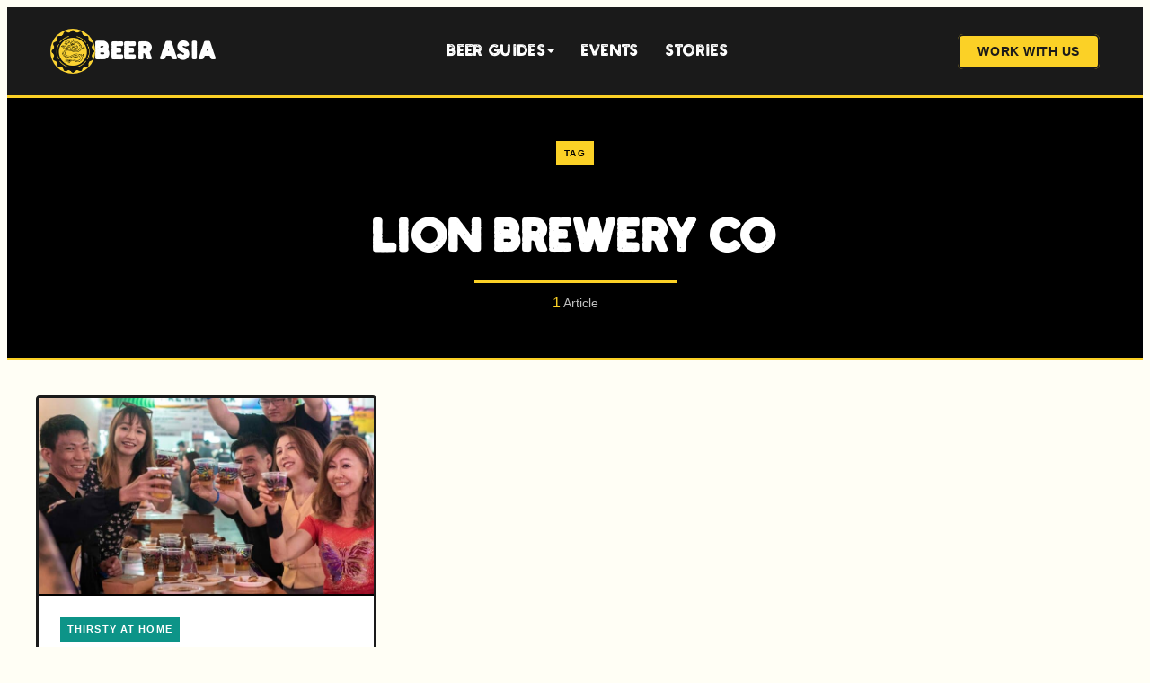

--- FILE ---
content_type: text/html; charset=UTF-8
request_url: https://beerasia.net/tag/lion-brewery-co/
body_size: 8281
content:
<!DOCTYPE html>
<html lang="en-US">
<head>
    <meta charset="UTF-8">
    <meta name="viewport" content="width=device-width, initial-scale=1.0">
    <link rel="profile" href="https://gmpg.org/xfn/11">
    <meta name='robots' content='noindex, follow' />

<!-- Google Tag Manager for WordPress by gtm4wp.com -->
<script data-cfasync="false" data-pagespeed-no-defer>
	var gtm4wp_datalayer_name = "dataLayer";
	var dataLayer = dataLayer || [];
</script>
<!-- End Google Tag Manager for WordPress by gtm4wp.com --><link rel="preload" href="https://beerasia.net/wp-content/themes/beerasia/fonts/Holtzberg-Regular.woff2" as="font" type="font/woff2" crossorigin="anonymous">

	<!-- This site is optimized with the Yoast SEO Premium plugin v22.4 (Yoast SEO v26.7) - https://yoast.com/wordpress/plugins/seo/ -->
	<title>Lion Brewery Co Archives - Beer Asia</title>
	<meta property="og:locale" content="en_US" />
	<meta property="og:type" content="article" />
	<meta property="og:title" content="Lion Brewery Co Archives" />
	<meta property="og:url" content="https://beerasia.net/tag/lion-brewery-co/" />
	<meta property="og:site_name" content="Beer Asia" />
	<meta property="og:image" content="https://beerasia.net/wp-content/uploads/2024/11/Beer-Asia-Asian-Craft-Beer-Culture-Guides.png" />
	<meta property="og:image:width" content="1063" />
	<meta property="og:image:height" content="638" />
	<meta property="og:image:type" content="image/png" />
	<meta name="twitter:card" content="summary_large_image" />
	<script type="application/ld+json" class="yoast-schema-graph">{"@context":"https://schema.org","@graph":[{"@type":"CollectionPage","@id":"https://beerasia.net/tag/lion-brewery-co/","url":"https://beerasia.net/tag/lion-brewery-co/","name":"Lion Brewery Co Archives - Beer Asia","isPartOf":{"@id":"https://beerasia.net/#website"},"primaryImageOfPage":{"@id":"https://beerasia.net/tag/lion-brewery-co/#primaryimage"},"image":{"@id":"https://beerasia.net/tag/lion-brewery-co/#primaryimage"},"thumbnailUrl":"https://beerasia.net/wp-content/uploads/2025/07/Brewnanza-Beer-Festival-2025.-Singapore-scaled.jpg","breadcrumb":{"@id":"https://beerasia.net/tag/lion-brewery-co/#breadcrumb"},"inLanguage":"en-US"},{"@type":"ImageObject","inLanguage":"en-US","@id":"https://beerasia.net/tag/lion-brewery-co/#primaryimage","url":"https://beerasia.net/wp-content/uploads/2025/07/Brewnanza-Beer-Festival-2025.-Singapore-scaled.jpg","contentUrl":"https://beerasia.net/wp-content/uploads/2025/07/Brewnanza-Beer-Festival-2025.-Singapore-scaled.jpg","width":2560,"height":2503,"caption":"Brewnanza Beer Festival 2025 Singapore"},{"@type":"BreadcrumbList","@id":"https://beerasia.net/tag/lion-brewery-co/#breadcrumb","itemListElement":[{"@type":"ListItem","position":1,"name":"Beer Asia","item":"https://beerasia.net/"},{"@type":"ListItem","position":2,"name":"Lion Brewery Co"}]},{"@type":"WebSite","@id":"https://beerasia.net/#website","url":"https://beerasia.net/","name":"Beer Asia","description":"Celebrating beer culture in Asia","publisher":{"@id":"https://beerasia.net/#organization"},"potentialAction":[{"@type":"SearchAction","target":{"@type":"EntryPoint","urlTemplate":"https://beerasia.net/?s={search_term_string}"},"query-input":{"@type":"PropertyValueSpecification","valueRequired":true,"valueName":"search_term_string"}}],"inLanguage":"en-US"},{"@type":"Organization","@id":"https://beerasia.net/#organization","name":"Beer Asia","url":"https://beerasia.net/","logo":{"@type":"ImageObject","inLanguage":"en-US","@id":"https://beerasia.net/#/schema/logo/image/","url":"https://beerasia.net/wp-content/uploads/2024/11/Beer-Asia-Asian-Craft-Beer-Culture-Guides.png","contentUrl":"https://beerasia.net/wp-content/uploads/2024/11/Beer-Asia-Asian-Craft-Beer-Culture-Guides.png","width":1063,"height":638,"caption":"Beer Asia"},"image":{"@id":"https://beerasia.net/#/schema/logo/image/"},"sameAs":["https://www.facebook.com/beerinasia","https://www.instagram.com/beer.asia/","https://www.linkedin.com/company/beer-asia/","https://www.pinterest.com/beerinasia","https://www.youtube.com/channel/UCOysVbI9X8V6l7M9zmE54tw"]}]}</script>
	<!-- / Yoast SEO Premium plugin. -->


<link rel='dns-prefetch' href='//www.googletagmanager.com' />
<link rel='dns-prefetch' href='//maps.googleapis.com' />
<link href='https://fonts.googleapis.com' crossorigin rel='preconnect' />
<link href='https://www.google-analytics.com' rel='preconnect' />
<link href='https://www.googletagmanager.com' rel='preconnect' />
<link rel="alternate" type="application/rss+xml" title="Beer Asia &raquo; Feed" href="https://beerasia.net/feed/" />
<link rel="alternate" type="application/rss+xml" title="Beer Asia &raquo; Comments Feed" href="https://beerasia.net/comments/feed/" />
<link rel="alternate" type="application/rss+xml" title="Beer Asia &raquo; Lion Brewery Co Tag Feed" href="https://beerasia.net/tag/lion-brewery-co/feed/" />
<style id='wp-img-auto-sizes-contain-inline-css'>
img:is([sizes=auto i],[sizes^="auto," i]){contain-intrinsic-size:3000px 1500px}
/*# sourceURL=wp-img-auto-sizes-contain-inline-css */
</style>
<style id='wp-block-library-inline-css'>
:root{--wp-block-synced-color:#7a00df;--wp-block-synced-color--rgb:122,0,223;--wp-bound-block-color:var(--wp-block-synced-color);--wp-editor-canvas-background:#ddd;--wp-admin-theme-color:#007cba;--wp-admin-theme-color--rgb:0,124,186;--wp-admin-theme-color-darker-10:#006ba1;--wp-admin-theme-color-darker-10--rgb:0,107,160.5;--wp-admin-theme-color-darker-20:#005a87;--wp-admin-theme-color-darker-20--rgb:0,90,135;--wp-admin-border-width-focus:2px}@media (min-resolution:192dpi){:root{--wp-admin-border-width-focus:1.5px}}.wp-element-button{cursor:pointer}:root .has-very-light-gray-background-color{background-color:#eee}:root .has-very-dark-gray-background-color{background-color:#313131}:root .has-very-light-gray-color{color:#eee}:root .has-very-dark-gray-color{color:#313131}:root .has-vivid-green-cyan-to-vivid-cyan-blue-gradient-background{background:linear-gradient(135deg,#00d084,#0693e3)}:root .has-purple-crush-gradient-background{background:linear-gradient(135deg,#34e2e4,#4721fb 50%,#ab1dfe)}:root .has-hazy-dawn-gradient-background{background:linear-gradient(135deg,#faaca8,#dad0ec)}:root .has-subdued-olive-gradient-background{background:linear-gradient(135deg,#fafae1,#67a671)}:root .has-atomic-cream-gradient-background{background:linear-gradient(135deg,#fdd79a,#004a59)}:root .has-nightshade-gradient-background{background:linear-gradient(135deg,#330968,#31cdcf)}:root .has-midnight-gradient-background{background:linear-gradient(135deg,#020381,#2874fc)}:root{--wp--preset--font-size--normal:16px;--wp--preset--font-size--huge:42px}.has-regular-font-size{font-size:1em}.has-larger-font-size{font-size:2.625em}.has-normal-font-size{font-size:var(--wp--preset--font-size--normal)}.has-huge-font-size{font-size:var(--wp--preset--font-size--huge)}.has-text-align-center{text-align:center}.has-text-align-left{text-align:left}.has-text-align-right{text-align:right}.has-fit-text{white-space:nowrap!important}#end-resizable-editor-section{display:none}.aligncenter{clear:both}.items-justified-left{justify-content:flex-start}.items-justified-center{justify-content:center}.items-justified-right{justify-content:flex-end}.items-justified-space-between{justify-content:space-between}.screen-reader-text{border:0;clip-path:inset(50%);height:1px;margin:-1px;overflow:hidden;padding:0;position:absolute;width:1px;word-wrap:normal!important}.screen-reader-text:focus{background-color:#ddd;clip-path:none;color:#444;display:block;font-size:1em;height:auto;left:5px;line-height:normal;padding:15px 23px 14px;text-decoration:none;top:5px;width:auto;z-index:100000}html :where(.has-border-color){border-style:solid}html :where([style*=border-top-color]){border-top-style:solid}html :where([style*=border-right-color]){border-right-style:solid}html :where([style*=border-bottom-color]){border-bottom-style:solid}html :where([style*=border-left-color]){border-left-style:solid}html :where([style*=border-width]){border-style:solid}html :where([style*=border-top-width]){border-top-style:solid}html :where([style*=border-right-width]){border-right-style:solid}html :where([style*=border-bottom-width]){border-bottom-style:solid}html :where([style*=border-left-width]){border-left-style:solid}html :where(img[class*=wp-image-]){height:auto;max-width:100%}:where(figure){margin:0 0 1em}html :where(.is-position-sticky){--wp-admin--admin-bar--position-offset:var(--wp-admin--admin-bar--height,0px)}@media screen and (max-width:600px){html :where(.is-position-sticky){--wp-admin--admin-bar--position-offset:0px}}

/*# sourceURL=wp-block-library-inline-css */
</style><style id='wp-block-heading-inline-css'>
h1:where(.wp-block-heading).has-background,h2:where(.wp-block-heading).has-background,h3:where(.wp-block-heading).has-background,h4:where(.wp-block-heading).has-background,h5:where(.wp-block-heading).has-background,h6:where(.wp-block-heading).has-background{padding:1.25em 2.375em}h1.has-text-align-left[style*=writing-mode]:where([style*=vertical-lr]),h1.has-text-align-right[style*=writing-mode]:where([style*=vertical-rl]),h2.has-text-align-left[style*=writing-mode]:where([style*=vertical-lr]),h2.has-text-align-right[style*=writing-mode]:where([style*=vertical-rl]),h3.has-text-align-left[style*=writing-mode]:where([style*=vertical-lr]),h3.has-text-align-right[style*=writing-mode]:where([style*=vertical-rl]),h4.has-text-align-left[style*=writing-mode]:where([style*=vertical-lr]),h4.has-text-align-right[style*=writing-mode]:where([style*=vertical-rl]),h5.has-text-align-left[style*=writing-mode]:where([style*=vertical-lr]),h5.has-text-align-right[style*=writing-mode]:where([style*=vertical-rl]),h6.has-text-align-left[style*=writing-mode]:where([style*=vertical-lr]),h6.has-text-align-right[style*=writing-mode]:where([style*=vertical-rl]){rotate:180deg}
/*# sourceURL=https://beerasia.net/wp-includes/blocks/heading/style.min.css */
</style>
<style id='wp-block-list-inline-css'>
ol,ul{box-sizing:border-box}:root :where(.wp-block-list.has-background){padding:1.25em 2.375em}
/*# sourceURL=https://beerasia.net/wp-includes/blocks/list/style.min.css */
</style>
<style id='wp-block-paragraph-inline-css'>
.is-small-text{font-size:.875em}.is-regular-text{font-size:1em}.is-large-text{font-size:2.25em}.is-larger-text{font-size:3em}.has-drop-cap:not(:focus):first-letter{float:left;font-size:8.4em;font-style:normal;font-weight:100;line-height:.68;margin:.05em .1em 0 0;text-transform:uppercase}body.rtl .has-drop-cap:not(:focus):first-letter{float:none;margin-left:.1em}p.has-drop-cap.has-background{overflow:hidden}:root :where(p.has-background){padding:1.25em 2.375em}:where(p.has-text-color:not(.has-link-color)) a{color:inherit}p.has-text-align-left[style*="writing-mode:vertical-lr"],p.has-text-align-right[style*="writing-mode:vertical-rl"]{rotate:180deg}
/*# sourceURL=https://beerasia.net/wp-includes/blocks/paragraph/style.min.css */
</style>
<style id='global-styles-inline-css'>
:root{--wp--preset--aspect-ratio--square: 1;--wp--preset--aspect-ratio--4-3: 4/3;--wp--preset--aspect-ratio--3-4: 3/4;--wp--preset--aspect-ratio--3-2: 3/2;--wp--preset--aspect-ratio--2-3: 2/3;--wp--preset--aspect-ratio--16-9: 16/9;--wp--preset--aspect-ratio--9-16: 9/16;--wp--preset--color--black: #000000;--wp--preset--color--cyan-bluish-gray: #abb8c3;--wp--preset--color--white: #ffffff;--wp--preset--color--pale-pink: #f78da7;--wp--preset--color--vivid-red: #cf2e2e;--wp--preset--color--luminous-vivid-orange: #ff6900;--wp--preset--color--luminous-vivid-amber: #fcb900;--wp--preset--color--light-green-cyan: #7bdcb5;--wp--preset--color--vivid-green-cyan: #00d084;--wp--preset--color--pale-cyan-blue: #8ed1fc;--wp--preset--color--vivid-cyan-blue: #0693e3;--wp--preset--color--vivid-purple: #9b51e0;--wp--preset--gradient--vivid-cyan-blue-to-vivid-purple: linear-gradient(135deg,rgb(6,147,227) 0%,rgb(155,81,224) 100%);--wp--preset--gradient--light-green-cyan-to-vivid-green-cyan: linear-gradient(135deg,rgb(122,220,180) 0%,rgb(0,208,130) 100%);--wp--preset--gradient--luminous-vivid-amber-to-luminous-vivid-orange: linear-gradient(135deg,rgb(252,185,0) 0%,rgb(255,105,0) 100%);--wp--preset--gradient--luminous-vivid-orange-to-vivid-red: linear-gradient(135deg,rgb(255,105,0) 0%,rgb(207,46,46) 100%);--wp--preset--gradient--very-light-gray-to-cyan-bluish-gray: linear-gradient(135deg,rgb(238,238,238) 0%,rgb(169,184,195) 100%);--wp--preset--gradient--cool-to-warm-spectrum: linear-gradient(135deg,rgb(74,234,220) 0%,rgb(151,120,209) 20%,rgb(207,42,186) 40%,rgb(238,44,130) 60%,rgb(251,105,98) 80%,rgb(254,248,76) 100%);--wp--preset--gradient--blush-light-purple: linear-gradient(135deg,rgb(255,206,236) 0%,rgb(152,150,240) 100%);--wp--preset--gradient--blush-bordeaux: linear-gradient(135deg,rgb(254,205,165) 0%,rgb(254,45,45) 50%,rgb(107,0,62) 100%);--wp--preset--gradient--luminous-dusk: linear-gradient(135deg,rgb(255,203,112) 0%,rgb(199,81,192) 50%,rgb(65,88,208) 100%);--wp--preset--gradient--pale-ocean: linear-gradient(135deg,rgb(255,245,203) 0%,rgb(182,227,212) 50%,rgb(51,167,181) 100%);--wp--preset--gradient--electric-grass: linear-gradient(135deg,rgb(202,248,128) 0%,rgb(113,206,126) 100%);--wp--preset--gradient--midnight: linear-gradient(135deg,rgb(2,3,129) 0%,rgb(40,116,252) 100%);--wp--preset--font-size--small: 13px;--wp--preset--font-size--medium: 20px;--wp--preset--font-size--large: 36px;--wp--preset--font-size--x-large: 42px;--wp--preset--spacing--20: 0.44rem;--wp--preset--spacing--30: 0.67rem;--wp--preset--spacing--40: 1rem;--wp--preset--spacing--50: 1.5rem;--wp--preset--spacing--60: 2.25rem;--wp--preset--spacing--70: 3.38rem;--wp--preset--spacing--80: 5.06rem;--wp--preset--shadow--natural: 6px 6px 9px rgba(0, 0, 0, 0.2);--wp--preset--shadow--deep: 12px 12px 50px rgba(0, 0, 0, 0.4);--wp--preset--shadow--sharp: 6px 6px 0px rgba(0, 0, 0, 0.2);--wp--preset--shadow--outlined: 6px 6px 0px -3px rgb(255, 255, 255), 6px 6px rgb(0, 0, 0);--wp--preset--shadow--crisp: 6px 6px 0px rgb(0, 0, 0);}:where(.is-layout-flex){gap: 0.5em;}:where(.is-layout-grid){gap: 0.5em;}body .is-layout-flex{display: flex;}.is-layout-flex{flex-wrap: wrap;align-items: center;}.is-layout-flex > :is(*, div){margin: 0;}body .is-layout-grid{display: grid;}.is-layout-grid > :is(*, div){margin: 0;}:where(.wp-block-columns.is-layout-flex){gap: 2em;}:where(.wp-block-columns.is-layout-grid){gap: 2em;}:where(.wp-block-post-template.is-layout-flex){gap: 1.25em;}:where(.wp-block-post-template.is-layout-grid){gap: 1.25em;}.has-black-color{color: var(--wp--preset--color--black) !important;}.has-cyan-bluish-gray-color{color: var(--wp--preset--color--cyan-bluish-gray) !important;}.has-white-color{color: var(--wp--preset--color--white) !important;}.has-pale-pink-color{color: var(--wp--preset--color--pale-pink) !important;}.has-vivid-red-color{color: var(--wp--preset--color--vivid-red) !important;}.has-luminous-vivid-orange-color{color: var(--wp--preset--color--luminous-vivid-orange) !important;}.has-luminous-vivid-amber-color{color: var(--wp--preset--color--luminous-vivid-amber) !important;}.has-light-green-cyan-color{color: var(--wp--preset--color--light-green-cyan) !important;}.has-vivid-green-cyan-color{color: var(--wp--preset--color--vivid-green-cyan) !important;}.has-pale-cyan-blue-color{color: var(--wp--preset--color--pale-cyan-blue) !important;}.has-vivid-cyan-blue-color{color: var(--wp--preset--color--vivid-cyan-blue) !important;}.has-vivid-purple-color{color: var(--wp--preset--color--vivid-purple) !important;}.has-black-background-color{background-color: var(--wp--preset--color--black) !important;}.has-cyan-bluish-gray-background-color{background-color: var(--wp--preset--color--cyan-bluish-gray) !important;}.has-white-background-color{background-color: var(--wp--preset--color--white) !important;}.has-pale-pink-background-color{background-color: var(--wp--preset--color--pale-pink) !important;}.has-vivid-red-background-color{background-color: var(--wp--preset--color--vivid-red) !important;}.has-luminous-vivid-orange-background-color{background-color: var(--wp--preset--color--luminous-vivid-orange) !important;}.has-luminous-vivid-amber-background-color{background-color: var(--wp--preset--color--luminous-vivid-amber) !important;}.has-light-green-cyan-background-color{background-color: var(--wp--preset--color--light-green-cyan) !important;}.has-vivid-green-cyan-background-color{background-color: var(--wp--preset--color--vivid-green-cyan) !important;}.has-pale-cyan-blue-background-color{background-color: var(--wp--preset--color--pale-cyan-blue) !important;}.has-vivid-cyan-blue-background-color{background-color: var(--wp--preset--color--vivid-cyan-blue) !important;}.has-vivid-purple-background-color{background-color: var(--wp--preset--color--vivid-purple) !important;}.has-black-border-color{border-color: var(--wp--preset--color--black) !important;}.has-cyan-bluish-gray-border-color{border-color: var(--wp--preset--color--cyan-bluish-gray) !important;}.has-white-border-color{border-color: var(--wp--preset--color--white) !important;}.has-pale-pink-border-color{border-color: var(--wp--preset--color--pale-pink) !important;}.has-vivid-red-border-color{border-color: var(--wp--preset--color--vivid-red) !important;}.has-luminous-vivid-orange-border-color{border-color: var(--wp--preset--color--luminous-vivid-orange) !important;}.has-luminous-vivid-amber-border-color{border-color: var(--wp--preset--color--luminous-vivid-amber) !important;}.has-light-green-cyan-border-color{border-color: var(--wp--preset--color--light-green-cyan) !important;}.has-vivid-green-cyan-border-color{border-color: var(--wp--preset--color--vivid-green-cyan) !important;}.has-pale-cyan-blue-border-color{border-color: var(--wp--preset--color--pale-cyan-blue) !important;}.has-vivid-cyan-blue-border-color{border-color: var(--wp--preset--color--vivid-cyan-blue) !important;}.has-vivid-purple-border-color{border-color: var(--wp--preset--color--vivid-purple) !important;}.has-vivid-cyan-blue-to-vivid-purple-gradient-background{background: var(--wp--preset--gradient--vivid-cyan-blue-to-vivid-purple) !important;}.has-light-green-cyan-to-vivid-green-cyan-gradient-background{background: var(--wp--preset--gradient--light-green-cyan-to-vivid-green-cyan) !important;}.has-luminous-vivid-amber-to-luminous-vivid-orange-gradient-background{background: var(--wp--preset--gradient--luminous-vivid-amber-to-luminous-vivid-orange) !important;}.has-luminous-vivid-orange-to-vivid-red-gradient-background{background: var(--wp--preset--gradient--luminous-vivid-orange-to-vivid-red) !important;}.has-very-light-gray-to-cyan-bluish-gray-gradient-background{background: var(--wp--preset--gradient--very-light-gray-to-cyan-bluish-gray) !important;}.has-cool-to-warm-spectrum-gradient-background{background: var(--wp--preset--gradient--cool-to-warm-spectrum) !important;}.has-blush-light-purple-gradient-background{background: var(--wp--preset--gradient--blush-light-purple) !important;}.has-blush-bordeaux-gradient-background{background: var(--wp--preset--gradient--blush-bordeaux) !important;}.has-luminous-dusk-gradient-background{background: var(--wp--preset--gradient--luminous-dusk) !important;}.has-pale-ocean-gradient-background{background: var(--wp--preset--gradient--pale-ocean) !important;}.has-electric-grass-gradient-background{background: var(--wp--preset--gradient--electric-grass) !important;}.has-midnight-gradient-background{background: var(--wp--preset--gradient--midnight) !important;}.has-small-font-size{font-size: var(--wp--preset--font-size--small) !important;}.has-medium-font-size{font-size: var(--wp--preset--font-size--medium) !important;}.has-large-font-size{font-size: var(--wp--preset--font-size--large) !important;}.has-x-large-font-size{font-size: var(--wp--preset--font-size--x-large) !important;}
/*# sourceURL=global-styles-inline-css */
</style>

<style id='classic-theme-styles-inline-css'>
/*! This file is auto-generated */
.wp-block-button__link{color:#fff;background-color:#32373c;border-radius:9999px;box-shadow:none;text-decoration:none;padding:calc(.667em + 2px) calc(1.333em + 2px);font-size:1.125em}.wp-block-file__button{background:#32373c;color:#fff;text-decoration:none}
/*# sourceURL=/wp-includes/css/classic-themes.min.css */
</style>
<link rel='stylesheet' id='beerasia-style-css' href='https://beerasia.net/wp-content/themes/beerasia/style.css?ver=2.0.0' media='all' />
<link rel='stylesheet' id='beerasia-custom-css' href='https://beerasia.net/wp-content/themes/beerasia/css/beer-asia-custom.css?ver=1768667558' media='all' />

<!-- Google tag (gtag.js) snippet added by Site Kit -->
<!-- Google Analytics snippet added by Site Kit -->
<script src="https://www.googletagmanager.com/gtag/js?id=GT-PZ6H9TM" id="google_gtagjs-js" async></script>
<script id="google_gtagjs-js-after">
window.dataLayer = window.dataLayer || [];function gtag(){dataLayer.push(arguments);}
gtag("set","linker",{"domains":["beerasia.net"]});
gtag("js", new Date());
gtag("set", "developer_id.dZTNiMT", true);
gtag("config", "GT-PZ6H9TM");
 window._googlesitekit = window._googlesitekit || {}; window._googlesitekit.throttledEvents = []; window._googlesitekit.gtagEvent = (name, data) => { var key = JSON.stringify( { name, data } ); if ( !! window._googlesitekit.throttledEvents[ key ] ) { return; } window._googlesitekit.throttledEvents[ key ] = true; setTimeout( () => { delete window._googlesitekit.throttledEvents[ key ]; }, 5 ); gtag( "event", name, { ...data, event_source: "site-kit" } ); }; 
//# sourceURL=google_gtagjs-js-after
</script>
<link rel="https://api.w.org/" href="https://beerasia.net/wp-json/" /><link rel="alternate" title="JSON" type="application/json" href="https://beerasia.net/wp-json/wp/v2/tags/1477" /><meta name="generator" content="Site Kit by Google 1.168.0" />
<!-- Google Tag Manager for WordPress by gtm4wp.com -->
<!-- GTM Container placement set to footer -->
<script data-cfasync="false" data-pagespeed-no-defer>
	var dataLayer_content = {"pagePostType":"post","pagePostType2":"tag-post"};
	dataLayer.push( dataLayer_content );
</script>
<script data-cfasync="false" data-pagespeed-no-defer>
(function(w,d,s,l,i){w[l]=w[l]||[];w[l].push({'gtm.start':
new Date().getTime(),event:'gtm.js'});var f=d.getElementsByTagName(s)[0],
j=d.createElement(s),dl=l!='dataLayer'?'&l='+l:'';j.async=true;j.src=
'//www.googletagmanager.com/gtm.js?id='+i+dl;f.parentNode.insertBefore(j,f);
})(window,document,'script','dataLayer','GTM-TWKT4GN');
</script>
<!-- End Google Tag Manager for WordPress by gtm4wp.com --><link rel="icon" href="https://beerasia.net/wp-content/uploads/2024/11/cropped-Beer-Asia-Logo-Craft-Beer-Culture-Guides-In-Asia-150x150.png" sizes="32x32" />
<link rel="icon" href="https://beerasia.net/wp-content/uploads/2024/11/cropped-Beer-Asia-Logo-Craft-Beer-Culture-Guides-In-Asia.png" sizes="192x192" />
<link rel="apple-touch-icon" href="https://beerasia.net/wp-content/uploads/2024/11/cropped-Beer-Asia-Logo-Craft-Beer-Culture-Guides-In-Asia.png" />
<meta name="msapplication-TileImage" content="https://beerasia.net/wp-content/uploads/2024/11/cropped-Beer-Asia-Logo-Craft-Beer-Culture-Guides-In-Asia.png" />
</head>

<body class="archive tag tag-lion-brewery-co tag-1477 wp-custom-logo wp-embed-responsive wp-theme-beerasia">
<a class="skip-link screen-reader-text" href="#main-content">Skip to content</a>
<div id="page" class="site">
    <a class="skip-link screen-reader-text" href="#primary">Skip to content</a>

    <header id="masthead" class="header">
        <nav class="nav" aria-label="Primary Navigation">
            <a href="https://beerasia.net/" class="logo" rel="home">
                <img src="https://beerasia.net/wp-content/themes/beerasia/assets/2.%20BEER%20ASIA%20FB%20PROFILE%20LOGO.jpg" alt="Beer Asia" class="logo-img">
                <span class="logo-text">Beer Asia</span>
            </a>
            
            <button class="mobile-menu-toggle" aria-controls="primary-menu" aria-expanded="false" aria-label="Toggle menu">
                <span class="hamburger-line"></span>
                <span class="hamburger-line"></span>
                <span class="hamburger-line"></span>
            </button>
            
            <div class="nav-links" id="primary-menu">
                <!-- Beer Guides Dropdown -->
                <div class="nav-dropdown">
                    <a href="https://beerasia.net/craft-beer-guides/" class="nav-dropdown-trigger">
                        Beer Guides
                        <svg class="dropdown-arrow" width="10" height="6" viewBox="0 0 10 6" fill="currentColor"><path d="M1 1l4 4 4-4"/></svg>
                    </a>
                    <div class="nav-dropdown-menu nav-dropdown-with-image">
                        <div class="dropdown-links">
                            <a href="https://beerasia.net/explore/" class="dropdown-featured">
                                <span class="dropdown-icon">🗺️</span>
                                Explore Map
                            </a>
                            <div class="dropdown-divider"></div>
                            <a href="https://beerasia.net/india/">India</a>
                            <a href="https://beerasia.net/malaysia/">Malaysia</a>
                            <a href="https://beerasia.net/vietnam/">Vietnam</a>
                            <a href="https://beerasia.net/craft-beer-guides/craft-beer-in-singapore-guide-2019/">Singapore</a>
                            <a href="https://beerasia.net/thailand/">Thailand</a>
                            <div class="dropdown-divider"></div>
                            <a href="https://beerasia.net/craft-beer-guides/" class="dropdown-all">View All Guides →</a>
                        </div>
                        <div class="dropdown-image">
                            <img src="https://beerasia.net/wp-content/uploads/2025/05/IMG_2048-scaled.jpeg" alt="Craft beer in Asia" width="200" height="150" loading="lazy">
                        </div>
                    </div>
                </div>
                
                <a href="https://beerasia.net/events/">Events</a>
                <a href="https://beerasia.net/blog/">Stories</a>
            </div>
            
            <div class="nav-actions">
                <a href="https://beerasia.net/work-with-us/" class="nav-subscribe">Work With Us</a>
            </div>
        </nav>
    </header>

    <div id="content" class="site-content">



<main id="primary" class="site-main archive-page">
    
    <!-- Archive Hero -->
    <section class="archive-hero">
        <div class="archive-hero-inner">
            <div class="archive-hero-content">
                                    <span class="archive-type">Tag</span>
                                <h1 class="archive-title">Lion Brewery Co</h1>
                                <div class="archive-count">
                    <span class="count-number">1</span> Article                </div>
            </div>
        </div>
    </section>

    <!-- Archive Content -->
    <section class="archive-content">
                    
            <div class="archive-grid">
                                    <article class="archive-card post-1451 post type-post status-publish format-standard has-post-thumbnail hentry category-beer-delivery-covid19 tag-1965-craft-beer tag-3rd-culture-brewing-co tag-alive-brewing tag-almost-famous-craft-beer-bar tag-artisan-selections tag-beer-asia tag-beer-force tag-beerfest-singapore-beerfest-brewery-and-restaurant-singapore tag-binjai-brew tag-brewerkz tag-brewlander tag-c-r-u-s-t tag-canjob-taproom tag-craft-beer-sg tag-craft-beer-singapore tag-crossroads-brewing tag-druggists tag-elixir-code tag-freehouse tag-good-luck-beerhouse tag-heart-of-darkness-brewery-singapore tag-hop-shop tag-hopstation tag-in-bad-company tag-juju-brews tag-level33-craft-brewery-restaurant-lounge tag-lion-brewery-co tag-little-creatures-brewery tag-malthouse tag-off-day-beer-company tag-orh-gao-taproom tag-paulaner-brauhaus-singapore tag-pink-blossoms-brewing tag-premium-reserve tag-reddot-brewhouse tag-rye-pint-brewery tag-sg-taps tag-singapore-craft-beer tag-sixteen-ounces-craft-beer-bistro tag-smith-street-taps tag-subscribeers tag-sunbird-brewing-company tag-tap tag-temple-cellars tag-the-1925-brewing-co tag-the-cider-pit tag-the-good-beer-company tag-the-great-beer-experiment tag-thirsty-beer-shop tag-trouble-brewing tag-tsa-wines tag-wild-brew">
                        <a href="https://beerasia.net/beer-delivery-covid19/thuong-thuc-bia-thu-cong-tai-nha-dat-hang-truc-tuyen-giao-hang-tan-noi-uu-dai-dac-bie/" class="archive-card-link" aria-label="Read more about Thưởng thức bia thủ công tại nhà : Singapore">
                            <div class="archive-card-image">
                                                                    <img width="768" height="751" src="https://beerasia.net/wp-content/uploads/2025/07/Brewnanza-Beer-Festival-2025.-Singapore-768x751.jpg" class="attachment-medium_large size-medium_large wp-post-image" alt="Brewnanza Beer Festival 2025 Singapore" decoding="async" fetchpriority="high" srcset="https://beerasia.net/wp-content/uploads/2025/07/Brewnanza-Beer-Festival-2025.-Singapore-768x751.jpg 768w, https://beerasia.net/wp-content/uploads/2025/07/Brewnanza-Beer-Festival-2025.-Singapore-300x293.jpg 300w, https://beerasia.net/wp-content/uploads/2025/07/Brewnanza-Beer-Festival-2025.-Singapore-1024x1001.jpg 1024w, https://beerasia.net/wp-content/uploads/2025/07/Brewnanza-Beer-Festival-2025.-Singapore-1536x1502.jpg 1536w, https://beerasia.net/wp-content/uploads/2025/07/Brewnanza-Beer-Festival-2025.-Singapore-2048x2002.jpg 2048w" sizes="(max-width: 768px) 100vw, 768px" />                                                            </div>
                            <div class="archive-card-content">
                                <div class="archive-card-meta">
                                                                            <span class="card-category">Thirsty At Home</span>
                                                                                                        </div>
                                <h2 class="archive-card-title">Thưởng thức bia thủ công tại nhà : Singapore</h2>
                                <p class="archive-card-excerpt">
                                    Bạn đang thèm một ly bia mát lạnh nhưng lại ngại ra đường? Hãy ủng hộ các hãng bia thủ...                                </p>
                                <div class="archive-card-footer">
                                    <time datetime="2020-09-29T20:48:50+08:00">
                                        Sep 29, 2020                                    </time>
                                    <span class="card-arrow" aria-hidden="true">→</span>
                                </div>
                            </div>
                        </a>
                    </article>
                            </div>

            <!-- Pagination -->
            <nav class="archive-pagination" aria-label="Posts navigation">
                            </nav>

            </section>

</main>


    </div><!-- #content -->

    <footer id="colophon" class="footer">
        <div class="footer-inner">
            <div class="footer-brand">
                <img src="https://beerasia.net/wp-content/themes/beerasia/assets/2.%20BEER%20ASIA%20FB%20PROFILE%20LOGO.jpg" alt="Beer Asia" class="footer-logo">
                <p>Markets, caves, bridges, beaches, bays, tunnels, waterfalls … and another beautiful sight, beer.</p>
                <div class="footer-social">
                    <a href="https://www.instagram.com/beerinasia/" class="social-link" target="_blank" rel="noopener noreferrer" aria-label="Follow us on Instagram">
                        <svg width="20" height="20" viewBox="0 0 24 24" fill="currentColor" aria-hidden="true"><path d="M12 2.163c3.204 0 3.584.012 4.85.07 3.252.148 4.771 1.691 4.919 4.919.058 1.265.069 1.645.069 4.849 0 3.205-.012 3.584-.069 4.849-.149 3.225-1.664 4.771-4.919 4.919-1.266.058-1.644.07-4.85.07-3.204 0-3.584-.012-4.849-.07-3.26-.149-4.771-1.699-4.919-4.92-.058-1.265-.07-1.644-.07-4.849 0-3.204.013-3.583.07-4.849.149-3.227 1.664-4.771 4.919-4.919 1.266-.057 1.645-.069 4.849-.069zm0-2.163c-3.259 0-3.667.014-4.947.072-4.358.2-6.78 2.618-6.98 6.98-.059 1.281-.073 1.689-.073 4.948 0 3.259.014 3.668.072 4.948.2 4.358 2.618 6.78 6.98 6.98 1.281.058 1.689.072 4.948.072 3.259 0 3.668-.014 4.948-.072 4.354-.2 6.782-2.618 6.979-6.98.059-1.28.073-1.689.073-4.948 0-3.259-.014-3.667-.072-4.947-.196-4.354-2.617-6.78-6.979-6.98-1.281-.059-1.69-.073-4.949-.073zm0 5.838c-3.403 0-6.162 2.759-6.162 6.162s2.759 6.163 6.162 6.163 6.162-2.759 6.162-6.163c0-3.403-2.759-6.162-6.162-6.162zm0 10.162c-2.209 0-4-1.79-4-4 0-2.209 1.79-4 4-4s4 1.791 4 4c0 2.21-1.791 4-4 4zm6.406-11.845c-.796 0-1.441.645-1.441 1.44s.645 1.44 1.441 1.44c.795 0 1.439-.645 1.439-1.44s-.644-1.44-1.439-1.44z"/></svg>
                    </a>
                    <a href="https://www.facebook.com/beerinasia" class="social-link" target="_blank" rel="noopener noreferrer" aria-label="Follow us on Facebook">
                        <svg width="20" height="20" viewBox="0 0 24 24" fill="currentColor" aria-hidden="true"><path d="M9 8h-3v4h3v12h5v-12h3.642l.358-4h-4v-1.667c0-.955.192-1.333 1.115-1.333h2.885v-5h-3.808c-3.596 0-5.192 1.583-5.192 4.615v3.385z"/></svg>
                    </a>
                    <a href="https://www.linkedin.com/company/beer-asia" class="social-link" target="_blank" rel="noopener noreferrer" aria-label="Follow us on LinkedIn">
                        <svg width="20" height="20" viewBox="0 0 24 24" fill="currentColor" aria-hidden="true"><path d="M4.98 3.5c0 1.381-1.11 2.5-2.48 2.5s-2.48-1.119-2.48-2.5c0-1.38 1.11-2.5 2.48-2.5s2.48 1.12 2.48 2.5zm.02 4.5h-5v16h5v-16zm7.982 0h-4.968v16h4.969v-8.399c0-4.67 6.029-5.052 6.029 0v8.399h4.988v-10.131c0-7.88-8.922-7.593-11.018-3.714v-2.155z"/></svg>
                    </a>
                </div>
            </div>
            
            <div class="footer-links">
                <p class="footer-heading">City Guides</p>
                <ul>
                    <li><a href="https://beerasia.net/craft-beer-guides/craft-beer-in-singapore-guide-2019/">Singapore</a></li>
                    <li><a href="https://beerasia.net/craft-beer-guides/a-beer-trip-through-bangkok/">Bangkok</a></li>
                    <li><a href="https://beerasia.net/craft-beer-guides/taipei-craft-beer-guide/">Taipei</a></li>
                    <li><a href="https://beerasia.net/craft-beer-guides/seoul-craft-beer-guide/">Seoul</a></li>
                    <li><a href="https://beerasia.net/craft-beer-guides/craft-beer-in-saigon-guide-2019/">Saigon</a></li>
                    <li><a href="https://beerasia.net/craft-beer-guides/craft-beer-in-hanoi-guide/">Hanoi</a></li>
                    <li><a href="https://beerasia.net/craft-beer-guides/craft-beer-in-kuala-lumpur-guide-2019/">Kuala Lumpur</a></li>
                    <li><a href="https://beerasia.net/craft-beer-guides/bengaluru-craft-beer-guide/">Bengaluru</a></li>
                    <li><a href="https://beerasia.net/craft-beer-guides/craft-beer-in-chiang-mai-city-guide/">Chiang Mai</a></li>
                    <li><a href="https://beerasia.net/craft-beer-guides/phnom-penh-craft-beer-guide/">Phnom Penh</a></li>
                </ul>
            </div>
            
            <div class="footer-links">
                <p class="footer-heading">Explore</p>
                <ul>
                    <li><a href="https://beerasia.net/explore/">Explore Map</a></li>
                    <li><a href="https://beerasia.net/craft-beer-guides/">All Guides</a></li>
                    <li><a href="https://beerasia.net/events/">Events</a></li>
                    <li><a href="https://beerasia.net/blog/">Stories</a></li>
                    <li><a href="https://beerasia.net/about-beer-asia/">About</a></li>
                </ul>
            </div>
            
            <div class="footer-links">
                <p class="footer-heading">Connect</p>
                <ul>
                    <li><a href="https://beerasia.net/work-with-us/">Work With Us</a></li>
                    <li><a href="https://beerasia.net/contact/">Contact</a></li>
                    <li><a href="https://beerasia.net/privacy/">Privacy Policy</a></li>
                </ul>
            </div>
        </div>
        
        <div class="footer-bottom">
            <p>&copy; 2026 BEERASIA PTE LTD. All rights reserved.</p>
        </div>
    </footer>

</div><!-- #page -->

<script type="speculationrules">
{"prefetch":[{"source":"document","where":{"and":[{"href_matches":"/*"},{"not":{"href_matches":["/wp-*.php","/wp-admin/*","/wp-content/uploads/*","/wp-content/*","/wp-content/plugins/*","/wp-content/themes/beerasia/*","/*\\?(.+)"]}},{"not":{"selector_matches":"a[rel~=\"nofollow\"]"}},{"not":{"selector_matches":".no-prefetch, .no-prefetch a"}}]},"eagerness":"conservative"}]}
</script>

<!-- GTM Container placement set to footer -->
<!-- Google Tag Manager (noscript) -->
				<noscript><iframe src="https://www.googletagmanager.com/ns.html?id=GTM-TWKT4GN" height="0" width="0" style="display:none;visibility:hidden" aria-hidden="true"></iframe></noscript>
<!-- End Google Tag Manager (noscript) --><script src="https://beerasia.net/wp-content/themes/beerasia/js/beer-asia-interactions.js?ver=1768667558" id="beerasia-interactions-js"></script>

</body>
</html>




--- FILE ---
content_type: text/css; charset=UTF-8
request_url: https://beerasia.net/wp-content/themes/beerasia/style.css?ver=2.0.0
body_size: -13
content:
/*
Theme Name: Beer Asia
Theme URI: https://beerasia.net
Description: Custom theme for Beer Asia - Asia's premier craft beer culture platform. Features bold brutalist-inspired design with modern accessibility standards.
Author: Beer Asia
Author URI: https://beerasia.net
Version: 2.0.0
License: GNU General Public License v2 or later
License URI: http://www.gnu.org/licenses/gpl-2.0.html
Text Domain: beerasia
Tags: blog, portfolio, one-column, two-columns, custom-background, custom-colors, custom-logo, custom-menu, editor-style, featured-images, sticky-post, threaded-comments, translation-ready

Beer Asia Theme - Celebrating craft beer culture across Asia since 2018.

This theme was originally derived from Hideo by Anders Norén (https://andersnoren.se),
used under GPL v2.0. It has since been extensively customized and is now a standalone theme.

Credits:
- Original theme structure inspired by Hideo (GPL v2.0) by Anders Norén
- Holtzberg font used under license
- All custom code and design © Beer Asia
*/

/* ═══════════════════════════════════════════════════════════════════════════
   NOTE: All custom styles are in /css/beer-asia-custom.css
   This file is intentionally minimal - styles are enqueued via functions.php
   for better caching and parallel loading.
   ═══════════════════════════════════════════════════════════════════════════ */



--- FILE ---
content_type: text/css; charset=UTF-8
request_url: https://beerasia.net/wp-content/themes/beerasia/css/beer-asia-custom.css?ver=1768667558
body_size: 16633
content:
/**
 * ═══════════════════════════════════════════════════════════════════════════
 * BEER ASIA - Custom WordPress Styles
 * ═══════════════════════════════════════════════════════════════════════════
 * 
 * Brand Kit: https://www.canva.com/brand/kAGnmXvt5r0
 * Primary Gold: #fbd126
 * Primary Black: #000000
 * 
 * Version: 1.0.0
 * Last Updated: January 2026
 * ═══════════════════════════════════════════════════════════════════════════
 */

/* ═══════════════════════════════════════════════════════════════════════════
   HOLTZBERG FONT - Official Beer Asia Brand Font
   ═══════════════════════════════════════════════════════════════════════════ */

/* Holtzberg - Letters only (no numbers in this font) */
@font-face {
  font-family: 'Holtzberg';
  src: url('../fonts/Holtzberg-Regular.woff2') format('woff2'),
       url('../fonts/Holtzberg-Regular.otf') format('opentype');
  font-weight: normal;
  font-style: normal;
  font-display: swap;
  /* Only load for letters and accented characters */
  unicode-range: U+0041-005A, U+0061-007A, U+00C0-00FF;
}

/* Fallback for numbers and special characters */
@font-face {
  font-family: 'Holtzberg-Numbers';
  src: local('Open Sans'), local('Impact'), local('Arial Black');
  font-weight: 700;
  font-style: normal;
  unicode-range: U+0030-0039, U+0020-0040, U+005B-0060, U+007B-007F;
}

/* ═══════════════════════════════════════════════════════════════════════════
   CSS CUSTOM PROPERTIES (Variables)
   ═══════════════════════════════════════════════════════════════════════════ */

:root {
  /* ─────────────────────────────────────────────────────────────────────────
     PRIMARY BRAND COLORS - Official Beer Asia Brand Kit
     ───────────────────────────────────────────────────────────────────────── */
  --brand-gold: #fbd126;
  --brand-black: #000000;

  /* ─────────────────────────────────────────────────────────────────────────
     ACCENT COLORS
     ───────────────────────────────────────────────────────────────────────── */
  --accent-teal: #0d9488;
  --accent-coral: #f43f5e;

  /* ─────────────────────────────────────────────────────────────────────────
     NEUTRALS
     ───────────────────────────────────────────────────────────────────────── */
  --white: #ffffff;
  --cream: #fffef5;
  --light-gray: #f5f5f4;
  --mid-gray: #737373;
  --dark-gray: #262626;
  
  /* ─────────────────────────────────────────────────────────────────────────
     WARMER TONES (Softened Brutalist)
     ───────────────────────────────────────────────────────────────────────── */
  --warm-white: #fffef9;
  --warm-black: #1a1a1a;
  --warm-charcoal: #252525;
  --gold-muted: #e6c221;

  /* ─────────────────────────────────────────────────────────────────────────
     BEER CATEGORIES
     ───────────────────────────────────────────────────────────────────────── */
  --beer-lager: #fde047;
  --beer-ipa: #fb923c;
  --beer-stout: #78350f;
  --beer-sour: #ec4899;

  /* ─────────────────────────────────────────────────────────────────────────
     TYPOGRAPHY
     ───────────────────────────────────────────────────────────────────────── */
  --font-display: 'Holtzberg', 'Holtzberg-Numbers', Impact, 'Arial Black', sans-serif;
  --font-serif: 'Holtzberg', 'Holtzberg-Numbers', Impact, 'Arial Black', sans-serif;
  --font-sans: 'Open Sans', -apple-system, BlinkMacSystemFont, 'Segoe UI', sans-serif;

  /* ─────────────────────────────────────────────────────────────────────────
     SOFTENED BRUTALIST DESIGN TOKENS
     ───────────────────────────────────────────────────────────────────────── */
  --border-width: 3px;
  --border-thin: 2px;
  --shadow-offset: 5px;
  --shadow-blur: 16px;
  --radius-subtle: 4px;
  --radius-button: 6px;
  --transition: 0.3s ease;
  --transition-smooth: 0.4s cubic-bezier(0.4, 0, 0.2, 1);

  /* ─────────────────────────────────────────────────────────────────────────
     SPACING SCALE
     ───────────────────────────────────────────────────────────────────────── */
  --space-1: 0.25rem;   /* 4px */
  --space-2: 0.5rem;    /* 8px */
  --space-3: 0.75rem;   /* 12px */
  --space-4: 1rem;      /* 16px */
  --space-5: 1.5rem;    /* 24px */
  --space-6: 2rem;      /* 32px */
  --space-8: 3rem;      /* 48px */
  --space-10: 4rem;     /* 64px */
  --space-12: 6rem;     /* 96px */
}

/* ═══════════════════════════════════════════════════════════════════════════
   BASE STYLES
   ═══════════════════════════════════════════════════════════════════════════ */

*,
*::before,
*::after {
  box-sizing: border-box;
}

body {
  font-family: var(--font-sans);
  background: var(--cream);
  color: var(--warm-black);
  line-height: 1.7;
  font-size: 17px;
  font-weight: 400;
  -webkit-font-smoothing: antialiased;
  -moz-osx-font-smoothing: grayscale;
}

a {
  color: var(--accent-teal);
  text-decoration: none;
  transition: color var(--transition);
}

a:hover {
  color: var(--brand-gold);
}

::selection {
  background: var(--brand-gold);
  color: var(--brand-black);
}

/* Skip link for accessibility */
.skip-link {
  position: absolute;
  top: -40px;
  left: 0;
  background: var(--brand-gold);
  color: var(--brand-black);
  padding: 8px 16px;
  text-decoration: none;
  z-index: 100000;
  font-weight: 700;
}

.skip-link:focus {
  top: 0;
}

/* ═══════════════════════════════════════════════════════════════════════════
   HEADER - Bold black with gold accent
   ═══════════════════════════════════════════════════════════════════════════ */

.site-header,
.header {
  background: var(--warm-black);
  border-bottom: var(--border-width) solid var(--brand-gold);
  position: sticky;
  top: 0;
  z-index: 1000;
}

.nav,
.main-navigation {
  max-width: 1400px;
  margin: 0 auto;
  padding: 1.5rem clamp(1.5rem, 5vw, 3rem);
  display: flex;
  align-items: center;
  justify-content: space-between;
}

.logo,
.site-logo,
.custom-logo-link {
  display: flex;
  align-items: center;
  gap: 0.75rem;
}

.logo-img,
.custom-logo {
  height: 50px;
  width: auto;
  border-radius: 50%;
}

.logo-text,
.site-title {
  font-family: var(--font-display);
  font-size: 1.6rem;
  font-weight: 700;
  color: var(--white);
  letter-spacing: 0.02em;
  text-transform: uppercase;
}

.site-title a {
  color: var(--white);
}

.site-title a:hover {
  color: var(--brand-gold);
}

.nav-links,
.primary-menu,
.menu {
  display: flex;
  gap: 0.5rem;
  align-items: center;
  list-style: none;
  margin: 0;
  padding: 0;
}

.nav-links a,
.primary-menu a,
.menu a,
.nav-dropdown-trigger {
  color: var(--white);
  font-family: var(--font-serif); /* Holtzberg font */
  font-size: 1.05rem;
  font-weight: 400;
  letter-spacing: 0.02em;
  text-transform: none;
  position: relative;
  padding: 0.5rem 0.9rem;
  border-radius: 0;
  transition: all var(--transition);
  background: transparent;
  border: none;
  cursor: pointer;
}

.nav-links a:hover,
.primary-menu a:hover,
.nav-dropdown-trigger:hover {
  color: var(--brand-gold);
}

/* Gold underline accent on hover */
.nav-links > a::after,
.nav-dropdown-trigger::after {
  content: '';
  position: absolute;
  bottom: 2px;
  left: 0;
  width: 0;
  height: 2px;
  background: var(--brand-gold);
  transition: width var(--transition);
}

.nav-links > a:hover::after,
.nav-dropdown-trigger:hover::after {
  width: 100%;
}

/* Featured nav link (Deep Dive) */
.nav-link-featured {
  position: relative;
  color: #1a5a96 !important;
  font-weight: 600;
}

.nav-link-featured::before {
  content: '';
  position: absolute;
  inset: -4px -10px;
  background: rgba(26, 90, 150, 0.1);
  border-radius: 6px;
  z-index: -1;
  transition: background var(--transition);
}

.nav-link-featured:hover {
  color: #1a5a96 !important;
}

.nav-link-featured:hover::before {
  background: rgba(26, 90, 150, 0.15);
}

.nav-link-featured::after {
  display: none !important;
}

.nav-subscribe,
.header-cta {
  padding: 0.65rem 1.25rem;
  background: var(--brand-gold);
  color: var(--warm-black) !important;
  font-size: 0.85rem;
  font-weight: 600;
  border-radius: 6px;
  transition: all var(--transition);
  border: var(--border-thin) solid var(--warm-black);
  border-radius: var(--radius-button);
  font-weight: 600;
  font-size: 0.85rem;
  letter-spacing: 0.04em;
  text-transform: uppercase;
  transition: all var(--transition-smooth);
}

.nav-subscribe:hover,
.header-cta:hover {
  transform: translateY(-2px);
  box-shadow: 0 4px 12px rgba(251, 209, 38, 0.4);
}

/* Navigation Dropdown */
.nav-dropdown {
  position: relative;
}

.nav-dropdown-trigger {
  display: flex;
  align-items: center;
  gap: 0.35rem;
  cursor: pointer;
}

.dropdown-arrow {
  transition: transform var(--transition);
}

.nav-dropdown:hover .dropdown-arrow {
  transform: rotate(180deg);
}

.nav-dropdown-menu {
  position: absolute;
  top: 100%;
  left: 50%;
  transform: translateX(-50%) translateY(10px);
  background: var(--warm-black);
  border: 2px solid var(--brand-gold);
  border-radius: var(--radius-subtle);
  min-width: 200px;
  padding: 0.5rem 0;
  opacity: 0;
  visibility: hidden;
  transition: all var(--transition);
  z-index: 1000;
  box-shadow: 0 8px 24px rgba(0, 0, 0, 0.3);
}

/* Desktop only: hover to show dropdown */
@media (min-width: 769px) {
  .nav-dropdown:hover .nav-dropdown-menu {
    opacity: 1;
    visibility: visible;
    transform: translateX(-50%) translateY(0);
  }
}

.nav-dropdown-menu a {
  display: block;
  padding: 0.6rem 1.25rem !important;
  font-family: var(--font-sans) !important; /* Keep dropdown items in sans for readability */
  font-size: 0.85rem !important;
  font-weight: 500 !important;
  text-transform: none !important;
  letter-spacing: 0.01em !important;
  color: rgba(255, 255, 255, 0.9) !important;
  transition: all var(--transition);
}

.nav-dropdown-menu a::after {
  display: none !important;
}

/* Desktop only: hover effect on links */
@media (min-width: 769px) {
  .nav-dropdown-menu a:hover {
    background: rgba(251, 209, 38, 0.1);
    color: var(--brand-gold) !important;
    padding-left: 1.5rem !important;
  }
}

.dropdown-featured {
  display: flex !important;
  align-items: center;
  gap: 0.5rem;
  background: rgba(251, 209, 38, 0.1);
  font-weight: 600 !important;
}

.dropdown-icon {
  font-size: 1rem;
}

/* Dropdown with featured image */
.nav-dropdown-with-image {
  display: flex !important;
  min-width: 380px !important;
  padding: 0 !important;
}

.nav-dropdown-with-image .dropdown-links {
  flex: 1;
  padding: 0.5rem 0;
}

.nav-dropdown-with-image .dropdown-image {
  width: 140px;
  flex-shrink: 0;
  background: var(--brand-gold);
  display: flex;
  align-items: center;
  justify-content: center;
  overflow: hidden;
  border-left: 2px solid var(--brand-gold);
}

.nav-dropdown-with-image .dropdown-image img {
  width: 100%;
  height: 100%;
  object-fit: cover;
}

.dropdown-divider {
  height: 1px;
  background: rgba(255, 255, 255, 0.1);
  margin: 0.5rem 0;
}

.dropdown-all {
  font-weight: 600 !important;
  color: var(--brand-gold) !important;
  border-top: 1px solid rgba(255, 255, 255, 0.1);
  margin-top: 0.25rem;
  padding-top: 0.75rem !important;
}

/* ═══════════════════════════════════════════════════════════════════════════
   BREADCRUMBS - SEO-friendly navigation
   ═══════════════════════════════════════════════════════════════════════════ */

.breadcrumbs {
  background: var(--light-gray);
  padding: 0.75rem clamp(1rem, 5vw, 3rem);
  font-size: 0.8rem;
  border-bottom: 1px solid rgba(0, 0, 0, 0.08);
  overflow-x: auto;
  overflow-y: hidden;
  -webkit-overflow-scrolling: touch;
  scrollbar-width: none;
  -ms-overflow-style: none;
}

.breadcrumbs::-webkit-scrollbar {
  display: none;
}

.breadcrumbs ol {
  list-style: none;
  margin: 0;
  padding: 0;
  display: flex;
  flex-direction: row;
  flex-wrap: nowrap !important;
  align-items: center;
  gap: 0;
  max-width: 1400px;
  margin: 0 auto;
  white-space: nowrap;
}

.breadcrumbs li {
  display: inline-flex;
  align-items: center;
  flex-shrink: 0;
  white-space: nowrap;
}

/* Hide meta tags that can cause layout issues */
.breadcrumbs meta {
  display: none !important;
}

.breadcrumbs a {
  color: var(--mid-gray);
  transition: color var(--transition);
  white-space: nowrap;
}

.breadcrumbs a:hover {
  color: var(--accent-teal);
}

.breadcrumbs span[itemprop="name"] {
  white-space: nowrap;
}

.breadcrumbs span[aria-current="page"] {
  color: var(--warm-black);
  font-weight: 600;
  white-space: nowrap;
}

.breadcrumb-separator {
  margin: 0 0.4rem;
  color: var(--mid-gray);
  font-size: 0.85em;
  opacity: 0.6;
  flex-shrink: 0;
}

/* Mobile breadcrumbs */
@media (max-width: 768px) {
  .breadcrumbs {
    padding: 0.625rem 1rem;
    font-size: 0.75rem;
  }
  
  .breadcrumbs ol {
    flex-wrap: nowrap !important;
  }
  
  .breadcrumbs li {
    flex-shrink: 0;
  }
  
  /* Truncate only the last item (current page) on small screens */
  .breadcrumbs li:last-child span[aria-current="page"] {
    max-width: 180px;
    overflow: hidden;
    text-overflow: ellipsis;
    white-space: nowrap;
  }
  
  .breadcrumb-separator {
    margin: 0 0.25rem;
  }
}

/* ═══════════════════════════════════════════════════════════════════════════
   HERO SECTION - Compact statement banner
   ═══════════════════════════════════════════════════════════════════════════ */

.hero,
.page-header {
  background: var(--warm-black);
  color: var(--white);
  padding: clamp(2rem, 4vw, 3rem) clamp(1.5rem, 5vw, 3rem);
}

.hero-inner {
  max-width: 1400px;
  margin: 0 auto;
  display: flex;
  align-items: center;
  justify-content: space-between;
  gap: 2rem;
}

.hero-content {
  flex: 1;
}

.hero h1,
.page-title {
  font-family: var(--font-serif);
  font-size: clamp(1.6rem, 2.5vw, 2rem);
  font-weight: 700;
  line-height: 1.15;
  margin-bottom: 0.5rem;
  color: var(--white);
}

.hero h1 .highlight {
  color: var(--brand-gold);
}

.hero .lead {
  font-size: clamp(0.95rem, 1.1vw, 1.05rem);
  line-height: 1.7;
  color: rgba(255, 255, 255, 0.85);
  margin-bottom: 1.25rem;
  max-width: 520px;
  letter-spacing: 0.01em;
}

.hero-cta {
  display: flex;
  gap: 1rem;
  flex-wrap: wrap;
}

/* Equal-width buttons in hero CTA */
.hero-cta .btn {
  min-width: 180px;
  justify-content: center;
  text-align: center;
}

.hero-image {
  width: 380px;
  height: 260px;
  flex-shrink: 0;
  border: 3px solid var(--brand-gold);
  border-radius: var(--radius-subtle);
  overflow: hidden;
  position: relative;
  box-shadow: 6px 6px 0 var(--brand-gold),
              0 12px 24px rgba(0, 0, 0, 0.15);
  transform: rotate(1deg);
  transition: transform var(--transition-smooth), box-shadow var(--transition-smooth);
}

.hero-image:hover {
  transform: rotate(0deg) scale(1.02);
  box-shadow: 8px 8px 0 var(--brand-gold),
              0 16px 32px rgba(0, 0, 0, 0.18);
}

.hero-image img {
  width: 100%;
  height: 100%;
  object-fit: cover;
  transition: transform 0.4s ease;
}

.hero-image:hover img {
  transform: scale(1.05);
}

.hero-image::before {
  content: '';
  position: absolute;
  top: -8px;
  left: -8px;
  right: 8px;
  bottom: 8px;
  border: 2px solid var(--brand-gold);
  opacity: 0.5;
  z-index: -1;
}

.hero-image::after {
  content: '';
  position: absolute;
  inset: 0;
  background: linear-gradient(
    135deg, 
    rgba(251, 209, 38, 0.15) 0%, 
    transparent 40%,
    rgba(0, 0, 0, 0.2) 100%
  );
  pointer-events: none;
}

/* ═══════════════════════════════════════════════════════════════════════════
   BUTTONS - Brutalist style
   ═══════════════════════════════════════════════════════════════════════════ */

.btn,
.wp-block-button__link,
button[type="submit"],
input[type="submit"] {
  display: inline-flex;
  align-items: center;
  gap: 0.5rem;
  padding: 1rem 2rem;
  font-family: var(--font-sans);
  font-weight: 600;
  font-size: 0.95rem;
  text-transform: uppercase;
  letter-spacing: 0.06em;
  border: var(--border-thin) solid var(--warm-black);
  border-radius: var(--radius-button);
  cursor: pointer;
  transition: all var(--transition-smooth);
  text-decoration: none;
}

.btn-primary,
.wp-block-button__link {
  background: var(--brand-gold);
  color: var(--warm-black);
}

.btn-primary:hover,
.wp-block-button__link:hover {
  transform: translateY(-2px) scale(1.02);
  box-shadow: 0 6px 16px rgba(251, 209, 38, 0.4),
              0 3px 6px rgba(0, 0, 0, 0.1);
  color: var(--warm-black);
}

.btn-ghost {
  background: transparent;
  color: var(--white);
  border-color: var(--white);
}

.btn-ghost:hover {
  background: var(--white);
  color: var(--brand-black);
}

/* ═══════════════════════════════════════════════════════════════════════════
   SECTION HEADERS
   ═══════════════════════════════════════════════════════════════════════════ */

.section-header {
  max-width: 1400px;
  margin: 0 auto;
  padding: clamp(3rem, 6vw, 4rem) clamp(1.5rem, 5vw, 3rem) clamp(1.5rem, 3vw, 2.5rem);
  display: flex;
  justify-content: space-between;
  align-items: flex-end;
  flex-wrap: wrap;
  gap: 1rem;
}

.section-header h2 {
  font-family: var(--font-serif);
  font-size: clamp(1.5rem, 2.5vw, 2rem);
  font-weight: 700;
  color: var(--warm-black);
  text-transform: none;
  letter-spacing: -0.01em;
}

.section-header .view-all {
  font-weight: 600;
  text-transform: none;
  letter-spacing: 0.02em;
  font-size: 0.95rem;
  color: var(--warm-black);
  display: inline-flex;
  align-items: center;
  gap: 0.5rem;
}

.section-header .view-all::after {
  content: '→';
  transition: transform var(--transition);
}

.section-header .view-all:hover::after {
  transform: translateX(4px);
}

/* ═══════════════════════════════════════════════════════════════════════════
   CARDS - Brutalist style with hover effects
   ═══════════════════════════════════════════════════════════════════════════ */

.city-grid,
.posts-grid,
.card-grid {
  max-width: 1400px;
  margin: 0 auto;
  padding: 0 clamp(1.5rem, 5vw, 3rem) clamp(5rem, 8vw, 7rem);
  display: grid;
  grid-template-columns: repeat(auto-fill, minmax(min(350px, 100%), 1fr));
  gap: 2.5rem;
}

.card,
.post-card,
article.post {
  background: var(--white);
  border: var(--border-width) solid var(--warm-black);
  border-radius: var(--radius-subtle);
  position: relative;
  overflow: hidden;
  transition: all var(--transition-smooth);
}

.card::before,
.post-card::before {
  content: '';
  position: absolute;
  top: 0;
  left: 0;
  width: 100%;
  height: 6px;
  background: var(--brand-gold);
  transform: scaleX(0);
  transform-origin: left;
  transition: transform var(--transition);
  z-index: 10;
}

.card:hover::before,
.post-card:hover::before {
  transform: scaleX(1);
}

.card:hover,
.post-card:hover {
  transform: translateY(-4px);
  box-shadow: 0 8px var(--shadow-blur) rgba(0, 0, 0, 0.12),
              0 4px 6px rgba(0, 0, 0, 0.08);
}

.card-image,
.post-thumbnail {
  width: 100%;
  height: 280px;
  overflow: hidden;
  border-bottom: var(--border-thin) solid var(--warm-black);
}

.card-image img,
.post-thumbnail img {
  width: 100%;
  height: 100%;
  object-fit: cover;
  transition: transform 0.6s ease;
}

.card:hover .card-image img,
.post-card:hover .post-thumbnail img {
  transform: scale(1.05);
}

.card-content,
.post-content {
  padding: 2rem 2.25rem 2.25rem;
}

.card-meta,
.entry-meta {
  font-size: 0.8rem;
  text-transform: uppercase;
  letter-spacing: 0.08em;
  color: var(--mid-gray);
  margin-bottom: 0.75rem;
  font-weight: 600;
}

.card-title,
.entry-title {
  font-family: var(--font-serif);
  font-size: 1.75rem;
  font-weight: 700;
  margin-bottom: 1rem;
  color: var(--brand-black);
}

.card-excerpt,
.entry-summary {
  color: var(--dark-gray);
  line-height: 1.65;
  margin-bottom: 1.5rem;
}

/* Card Arrow - Subtle animated indicator */
.card-arrow {
  font-size: 1.25rem;
  color: var(--mid-gray);
  opacity: 0;
  transform: translateX(-8px);
  transition: all var(--transition);
  margin-left: auto;
}

.card:hover .card-arrow,
.archive-card:hover .card-arrow,
.post-card:hover .card-arrow,
.story-card:hover .card-arrow {
  opacity: 1;
  transform: translateX(0);
  color: var(--brand-gold);
}

/* Beer category variants */
.card--ipa::before { background: var(--beer-ipa); }
.card--ipa:hover { box-shadow: 0 8px 20px rgba(251, 146, 60, 0.25); }

.card--stout::before { background: var(--beer-stout); }
.card--stout:hover { box-shadow: 0 8px 20px rgba(120, 53, 15, 0.25); }

.card--sour::before { background: var(--beer-sour); }
.card--sour:hover { box-shadow: 0 8px 20px rgba(236, 72, 153, 0.25); }

/* ═══════════════════════════════════════════════════════════════════════════
   REVIEW CARDS
   ═══════════════════════════════════════════════════════════════════════════ */

.reviews-section {
  background: var(--white);
  padding: clamp(4rem, 8vw, 6rem) clamp(1.5rem, 5vw, 3rem);
}

.reviews-grid {
  max-width: 1400px;
  margin: 0 auto;
  display: grid;
  grid-template-columns: repeat(auto-fill, minmax(min(300px, 100%), 1fr));
  gap: 2rem;
}

.review-card {
  border: var(--border-width) solid var(--brand-black);
  background: var(--cream);
  padding: 2rem;
  transition: all var(--transition);
}

.review-card:hover {
  transform: translate(-4px, -4px);
  box-shadow: 6px 6px 0 var(--brand-black);
}

.review-category {
  display: inline-block;
  font-size: 0.7rem;
  text-transform: uppercase;
  letter-spacing: 0.1em;
  padding: 0.35rem 0.75rem;
  background: var(--brand-gold);
  color: var(--brand-black);
  font-weight: 700;
  margin-bottom: 1rem;
  border: 2px solid var(--brand-black);
}

.review-category--ipa { background: var(--beer-ipa); }
.review-category--stout { background: var(--beer-stout); color: var(--white); }
.review-category--sour { background: var(--beer-sour); color: var(--white); }

.review-title {
  font-family: var(--font-serif);
  font-size: 1.5rem;
  font-weight: 700;
  margin-bottom: 0.5rem;
}

.review-location {
  font-size: 0.85rem;
  color: var(--mid-gray);
  margin-bottom: 1rem;
  font-weight: 600;
}

.review-rating {
  color: var(--brand-gold);
  font-size: 1.1rem;
  margin-bottom: 1rem;
  letter-spacing: 2px;
}

.review-excerpt {
  font-size: 0.95rem;
  line-height: 1.65;
  color: var(--dark-gray);
}

/* ═══════════════════════════════════════════════════════════════════════════
   NEWSLETTER CTA
   ═══════════════════════════════════════════════════════════════════════════ */

.newsletter,
.newsletter-section {
  background: var(--brand-gold);
  border-top: var(--border-width) solid var(--brand-black);
  border-bottom: var(--border-width) solid var(--brand-black);
  padding: clamp(4rem, 8vw, 6rem) clamp(1.5rem, 5vw, 3rem);
}

.newsletter-inner {
  max-width: 800px;
  margin: 0 auto;
  text-align: center;
}

.newsletter h2 {
  font-family: var(--font-serif);
  font-size: clamp(2.5rem, 5vw, 4rem);
  font-weight: 700;
  margin-bottom: 1rem;
  color: var(--brand-black);
}

.newsletter p {
  font-size: 1.15rem;
  line-height: 1.65;
  color: var(--dark-gray);
  margin-bottom: 2.5rem;
}

.newsletter-form {
  display: flex;
  gap: 1rem;
  max-width: 550px;
  margin: 0 auto;
}

.form-input,
.newsletter input[type="email"] {
  flex: 1;
  padding: 1.1rem 1.5rem;
  background: var(--white);
  border: var(--border-thin) solid var(--brand-black);
  font-family: var(--font-sans);
  font-size: 1rem;
  font-weight: 500;
}

.form-input:focus,
.newsletter input[type="email"]:focus {
  outline: none;
  border-color: var(--brand-gold);
}

/* Newsletter Message */
.newsletter-message {
  margin-top: 1rem;
  padding: 1rem 1.5rem;
  text-align: center;
  font-weight: 600;
}

.newsletter-message.success {
  background: #e8f5e9;
  color: #2e7d32;
  border: 2px solid #4caf50;
}

.newsletter-message.error {
  background: #ffebee;
  color: #c62828;
  border: 2px solid #ef5350;
  box-shadow: 0 0 0 3px var(--brand-black);
}

.form-submit,
.newsletter button[type="submit"] {
  padding: 1.1rem 2rem;
  background: var(--brand-black);
  color: var(--brand-gold);
  border: var(--border-thin) solid var(--brand-black);
  font-family: var(--font-sans);
  font-weight: 700;
  font-size: 0.95rem;
  text-transform: uppercase;
  letter-spacing: 0.08em;
  cursor: pointer;
  transition: all var(--transition);
  white-space: nowrap;
}

.form-submit:hover,
.newsletter button[type="submit"]:hover {
  background: var(--white);
  color: var(--brand-black);
  transform: translate(-3px, -3px);
  box-shadow: 4px 4px 0 var(--brand-black);
}

/* ═══════════════════════════════════════════════════════════════════════════
   FOOTER
   ═══════════════════════════════════════════════════════════════════════════ */

/* ─────────────────────────────────────────────────────────────────────────
   FOOTER - Clean, professional design matching Contact page style
   ───────────────────────────────────────────────────────────────────────── */

.site-footer,
.footer {
  background: var(--warm-black);
  color: var(--white);
  padding: clamp(4rem, 8vw, 6rem) clamp(1.5rem, 5vw, 3rem) 2rem;
  border-top: 4px solid var(--brand-gold);
}

.footer-inner {
  max-width: 1200px;
  margin: 0 auto;
  display: grid;
  grid-template-columns: 1.5fr 1fr 1fr 1fr;
  gap: 3rem;
  margin-bottom: 3rem;
}

.footer-brand {
  padding-right: 2rem;
}

.footer-brand h3 {
  font-family: var(--font-serif);
  font-size: 1.5rem;
  font-weight: 700;
  margin-bottom: 1rem;
  color: var(--brand-gold);
}

.footer-logo {
  height: 70px;
  width: auto;
  margin-bottom: 1.25rem;
  border-radius: 50%;
  border: 2px solid var(--brand-gold);
}

.footer-brand p {
  color: rgba(255, 255, 255, 0.85);
  line-height: 1.7;
  margin-bottom: 1.5rem;
  font-size: 0.95rem;
  font-style: italic;
  font-family: var(--font-sans);
}

.footer-social {
  display: flex;
  gap: 0.6rem;
}

.social-link {
  width: 42px;
  height: 42px;
  background: transparent;
  border: 2px solid var(--brand-gold);
  border-radius: 50%;
  color: var(--brand-gold);
  display: flex;
  align-items: center;
  justify-content: center;
  transition: all var(--transition-smooth);
}

.social-link svg {
  width: 18px;
  height: 18px;
}

.social-link:hover {
  background: var(--brand-gold);
  color: var(--warm-black);
  transform: scale(1.08);
}

.footer-links h4,
.footer-links .footer-heading {
  font-family: var(--font-serif);
  font-size: 1rem;
  font-weight: 700;
  text-transform: uppercase;
  letter-spacing: 0.06em;
  margin-bottom: 1.25rem;
  color: var(--brand-gold);
  padding-bottom: 0.5rem;
  border-bottom: 2px solid rgba(251, 209, 38, 0.3);
}

.footer-links ul {
  list-style: none;
  margin: 0;
  padding: 0;
}

.footer-links li {
  margin-bottom: 0.6rem;
}

.footer-links a {
  color: rgba(255, 255, 255, 0.9);
  font-size: 0.95rem;
  font-family: var(--font-sans);
  transition: color var(--transition);
  display: inline-block;
}

.footer-links a:hover {
  color: var(--brand-gold);
  transform: translateX(3px);
}

.footer-bottom,
.site-info {
  max-width: 1200px;
  margin: 0 auto;
  padding-top: 1.5rem;
  border-top: 1px solid rgba(255, 255, 255, 0.15);
  text-align: center;
  color: rgba(255, 255, 255, 0.75);
  font-size: 0.85rem;
  font-family: var(--font-sans);
}

/* Footer Responsive */
@media (max-width: 992px) {
  .footer-inner {
    grid-template-columns: 1fr 1fr;
    gap: 2.5rem;
  }
  
  .footer-brand {
    grid-column: 1 / -1;
    padding-right: 0;
    text-align: center;
    border-bottom: 1px solid rgba(255, 255, 255, 0.1);
    padding-bottom: 2rem;
    margin-bottom: 0.5rem;
  }
  
  .footer-social {
    justify-content: center;
  }
}

@media (max-width: 600px) {
  .footer-inner {
    grid-template-columns: 1fr;
    gap: 2rem;
    text-align: center;
  }
  
  .footer-links h4,
  .footer-links .footer-heading {
    border-bottom: none;
    padding-bottom: 0;
  }
  
  .footer-links a:hover {
    transform: none;
  }
}

/* ═══════════════════════════════════════════════════════════════════════════
   SINGLE POST / ARTICLE STYLES
   ═══════════════════════════════════════════════════════════════════════════ */

.single-post .entry-header {
  background: var(--brand-black);
  color: var(--white);
  padding: clamp(3rem, 6vw, 5rem) clamp(1.5rem, 5vw, 3rem);
}

.single-post .entry-title {
  font-family: var(--font-serif);
  font-size: clamp(2rem, 4vw, 3.5rem);
  color: var(--white);
  max-width: 900px;
  margin: 0 auto;
}

.single-post .entry-meta {
  max-width: 900px;
  margin: 1rem auto 0;
  color: rgba(255, 255, 255, 0.8);
}

.single-post .entry-content {
  max-width: 750px;
  margin: 0 auto;
  padding: clamp(2rem, 5vw, 4rem) clamp(1.5rem, 5vw, 3rem);
}

.single-post .entry-content p {
  font-size: 1.125rem;
  line-height: 1.8;
  margin-bottom: 1.5rem;
}

.single-post .entry-content h2 {
  font-family: var(--font-serif);
  font-size: 1.75rem;
  margin: 2.5rem 0 1rem;
  color: var(--brand-black);
}

.single-post .entry-content h3 {
  font-family: var(--font-serif);
  font-size: 1.35rem;
  margin: 2rem 0 0.75rem;
  color: var(--brand-black);
}

.single-post .entry-content blockquote {
  border-left: 4px solid var(--brand-gold);
  padding-left: 1.5rem;
  margin: 2rem 0;
  font-style: italic;
  color: var(--dark-gray);
}

/* ═══════════════════════════════════════════════════════════════════════════
   VENUE CARDS (for guides)
   ═══════════════════════════════════════════════════════════════════════════ */

.venue-card {
  border: var(--border-width) solid var(--brand-black);
  background: var(--white);
  overflow: hidden;
  transition: all var(--transition);
}

.venue-card:hover {
  transform: translate(-4px, -4px);
  box-shadow: 6px 6px 0 var(--brand-gold);
}

.venue-card-image {
  height: 220px;
  overflow: hidden;
  border-bottom: var(--border-width) solid var(--brand-black);
}

.venue-card-image img {
  width: 100%;
  height: 100%;
  object-fit: cover;
  transition: transform 0.6s ease;
}

.venue-card:hover .venue-card-image img {
  transform: scale(1.05);
}

.venue-card-content {
  padding: 1.5rem;
}

.venue-card-name {
  font-family: var(--font-serif);
  font-size: 1.25rem;
  font-weight: 700;
  margin-bottom: 0.5rem;
}

.venue-card-type {
  font-size: 0.75rem;
  text-transform: uppercase;
  letter-spacing: 0.1em;
  color: var(--mid-gray);
  margin-bottom: 0.75rem;
  font-weight: 700;
}

.venue-card-address {
  font-size: 0.9rem;
  color: var(--dark-gray);
}

/* ═══════════════════════════════════════════════════════════════════════════
   BREADCRUMBS
   ═══════════════════════════════════════════════════════════════════════════ */

.breadcrumb,
.breadcrumb-nav {
  background: var(--light-gray);
  padding: 1rem clamp(1.5rem, 5vw, 3rem);
  border-bottom: 2px solid var(--brand-black);
}

.breadcrumb a {
  color: var(--mid-gray);
  font-size: 0.85rem;
}

.breadcrumb a:hover {
  color: var(--brand-black);
}

.breadcrumb .separator {
  margin: 0 0.5rem;
  color: var(--mid-gray);
}

/* ═══════════════════════════════════════════════════════════════════════════
   RESPONSIVE STYLES
   ═══════════════════════════════════════════════════════════════════════════ */

/* ═══════════════════════════════════════════════════════════════════════════
   MOBILE MENU TOGGLE
   ═══════════════════════════════════════════════════════════════════════════ */

.mobile-menu-toggle {
  display: none;
  flex-direction: column;
  justify-content: center;
  align-items: center;
  width: 44px;
  height: 44px;
  background: rgba(255, 255, 255, 0.08);
  border: 2px solid rgba(255, 255, 255, 0.15);
  border-radius: 8px;
  cursor: pointer;
  padding: 0;
  z-index: 1001;
  transition: all 0.2s ease;
  gap: 5px;
}

.mobile-menu-toggle:hover,
.mobile-menu-toggle:focus {
  background: rgba(251, 209, 38, 0.15);
  border-color: var(--brand-gold);
}

.hamburger-line {
  display: block;
  width: 20px;
  height: 2px;
  background-color: var(--white);
  border-radius: 2px;
  transition: all 0.3s ease;
}

.mobile-menu-toggle.is-active {
  background: var(--brand-gold);
  border-color: var(--brand-gold);
}

.mobile-menu-toggle.is-active .hamburger-line {
  background-color: var(--warm-black);
}

.mobile-menu-toggle.is-active .hamburger-line:nth-child(1) {
  transform: translateY(7px) rotate(45deg);
}

.mobile-menu-toggle.is-active .hamburger-line:nth-child(2) {
  opacity: 0;
  transform: scaleX(0);
}

.mobile-menu-toggle.is-active .hamburger-line:nth-child(3) {
  transform: translateY(-7px) rotate(-45deg);
}

@media (max-width: 1024px) {
  .footer-inner {
    grid-template-columns: 1fr 1fr;
  }
}

@media (max-width: 768px) {
  :root {
    --border-width: 3px;
    --shadow-offset: 4px;
  }

  /* Show mobile menu toggle */
  .mobile-menu-toggle {
    display: flex;
  }

  .nav,
  .main-navigation {
    flex-wrap: wrap;
    padding: 1rem;
    gap: 0.75rem;
    position: relative;
  }

  .nav-links,
  .primary-menu {
    display: none;
    width: 100%;
    order: 3;
    flex-direction: column;
    background: var(--brand-black);
    padding: 1rem 0;
    gap: 0;
  }

  .nav-links.is-open,
  .primary-menu.is-open {
    display: flex;
  }

  .nav-links a,
  .nav-links .nav-menu a {
    padding: 1rem 0;
    border-bottom: 1px solid rgba(255, 255, 255, 0.1);
    width: 100%;
    display: block;
    min-height: 48px; /* Touch target size */
    display: flex;
    align-items: center;
  }

  .nav-links a:last-child {
    border-bottom: none;
  }

  /* Mobile Dropdown - Expand inline instead of absolute */
  .nav-dropdown {
    width: 100%;
  }

  .nav-dropdown-trigger {
    width: 100%;
    justify-content: space-between;
    padding: 1rem 0;
    border-bottom: 1px solid rgba(255, 255, 255, 0.1);
    min-height: 48px;
  }

  .nav-dropdown-trigger::after {
    display: none;
  }

  .dropdown-arrow {
    width: 12px;
    height: 12px;
  }

  .nav-dropdown-menu {
    position: static;
    transform: none;
    opacity: 1;
    visibility: visible;
    background: rgba(255, 255, 255, 0.05);
    border: none;
    border-radius: 0;
    box-shadow: none;
    padding: 0;
    min-width: 100%;
    display: none;
  }

  .nav-dropdown.is-open .nav-dropdown-menu {
    display: block;
  }

  .nav-dropdown.is-open .dropdown-arrow {
    transform: rotate(180deg);
  }

  .nav-dropdown-menu a,
  .nav-dropdown-menu a:link,
  .nav-dropdown-menu a:visited,
  .nav-links .nav-dropdown .nav-dropdown-menu a {
    padding: 0.875rem 1.5rem !important;
    font-size: 0.95rem !important;
    font-weight: 500 !important;
    min-height: 48px;
    display: flex !important;
    align-items: center;
    border-bottom: 1px solid rgba(255, 255, 255, 0.08) !important;
    color: #ffffff !important;
    text-decoration: none !important;
    background: transparent !important;
    -webkit-text-fill-color: #ffffff !important;
  }

  .nav-dropdown-menu a:hover,
  .nav-dropdown-menu a:focus,
  .nav-dropdown-menu a:active,
  body .nav-dropdown-menu a:hover,
  body .nav-dropdown-menu a:focus {
    padding-left: 1.75rem !important;
    color: #fbd126 !important;
    background: rgba(251, 209, 38, 0.15) !important;
    -webkit-text-fill-color: #fbd126 !important;
    opacity: 1 !important;
    visibility: visible !important;
  }

  .nav-dropdown-menu .dropdown-featured,
  .nav-links .nav-dropdown .nav-dropdown-menu .dropdown-featured {
    background: rgba(251, 209, 38, 0.2) !important;
    color: #fbd126 !important;
    -webkit-text-fill-color: #fbd126 !important;
  }

  /* Hide dropdown image on mobile */
  .nav-dropdown-with-image {
    display: block !important;
    min-width: 100% !important;
  }

  .nav-dropdown-with-image .dropdown-image {
    display: none !important;
  }

  .nav-dropdown-with-image .dropdown-links {
    padding: 0;
  }

  .dropdown-divider {
    margin: 0;
    background: rgba(255, 255, 255, 0.08);
  }

  .nav-dropdown-menu .dropdown-all,
  .nav-links .nav-dropdown .nav-dropdown-menu .dropdown-all {
    border-top: none !important;
    margin-top: 0 !important;
    background: rgba(251, 209, 38, 0.15) !important;
    color: #fbd126 !important;
    font-weight: 600 !important;
    -webkit-text-fill-color: #fbd126 !important;
  }

  .nav-actions {
    display: none;
    width: 100%;
    order: 4;
    padding: 1.5rem 0 0.5rem;
    justify-content: center;
  }

  .nav-actions.is-open {
    display: flex;
  }

  .nav-subscribe {
    width: 100%;
    text-align: center;
    padding: 1rem 1.5rem;
    min-height: 48px;
  }

  /* Body lock when menu is open */
  body.menu-open {
    overflow: hidden;
  }

  /* CRITICAL: Force mobile dropdown menu text visibility */
  /* Ultra-high specificity to override any conflicting styles */
  body .site-header .nav .nav-links .nav-dropdown .nav-dropdown-menu,
  body nav .nav-links .nav-dropdown .nav-dropdown-menu {
    width: 100% !important;
    max-width: 100% !important;
    display: none !important;
  }
  
  body .site-header .nav .nav-links .nav-dropdown.is-open .nav-dropdown-menu,
  body nav .nav-links .nav-dropdown.is-open .nav-dropdown-menu {
    display: block !important;
    width: 100% !important;
  }
  
  body .site-header .nav .nav-links .nav-dropdown .nav-dropdown-menu a,
  body nav .nav-links .nav-dropdown .nav-dropdown-menu a,
  .nav-dropdown-menu > a,
  .nav-dropdown-menu > a.dropdown-featured,
  .nav-dropdown-menu > a.dropdown-all {
    color: #ffffff !important;
    -webkit-text-fill-color: #ffffff !important;
    font-size: 0.95rem !important;
    opacity: 1 !important;
    visibility: visible !important;
    text-indent: 0 !important;
    width: 100% !important;
  }
  
  body .nav-dropdown-menu a.dropdown-featured,
  body .nav-dropdown-menu a.dropdown-all {
    color: #fbd126 !important;
    -webkit-text-fill-color: #fbd126 !important;
  }

  .hero-inner {
    flex-direction: column;
    text-align: center;
  }

  .hero-image {
    display: none;
  }

  .hero-cta {
    flex-direction: column;
    align-items: stretch;
    width: 100%;
    max-width: 300px;
    margin: 0 auto;
  }

  .section-header {
    flex-direction: column;
    align-items: flex-start;
    gap: 0.75rem;
  }

  .footer-inner {
    grid-template-columns: 1fr;
    gap: 2rem;
    text-align: center;
  }

  .footer-social {
    justify-content: center;
  }

  .newsletter-form {
    flex-direction: column;
  }

  .city-grid,
  .posts-grid {
    grid-template-columns: 1fr;
  }

  /* ═══════════════════════════════════════════════════════════════════════════
     CORE WEB VITALS - Mobile Touch Targets & Accessibility
     ═══════════════════════════════════════════════════════════════════════════ */

  /* Minimum touch target size: 48x48px */
  a,
  button,
  input[type="submit"],
  .btn {
    min-height: 48px;
  }

  /* Readable font sizes on mobile */
  body {
    font-size: 16px;
    line-height: 1.7;
  }

  h1 {
    font-size: clamp(1.75rem, 6vw, 2.5rem);
  }

  h2 {
    font-size: clamp(1.5rem, 5vw, 2rem);
  }

  h3 {
    font-size: clamp(1.25rem, 4vw, 1.5rem);
  }

  /* Card improvements for mobile */
  .card,
  .post-card,
  article.post {
    margin-bottom: 1.5rem;
  }

  .card-content,
  .post-card-content {
    padding: 1.25rem;
  }

  /* Buttons - full width on small screens */
  .btn,
  .wp-block-button__link {
    padding: 1rem 1.5rem;
    font-size: 0.9rem;
    display: flex;
    align-items: center;
    justify-content: center;
    gap: 0.5rem;
  }

  /* Form inputs - larger touch targets */
  input[type="text"],
  input[type="email"],
  input[type="tel"],
  input[type="url"],
  input[type="search"],
  textarea,
  select {
    min-height: 48px;
    padding: 0.875rem 1rem;
    font-size: 16px; /* Prevents iOS zoom on focus */
  }

  /* Breadcrumbs - single line scrollable on mobile */
  .breadcrumbs {
    overflow-x: auto;
    overflow-y: hidden;
  }
  
  .breadcrumbs ol {
    display: flex !important;
    flex-direction: row !important;
    flex-wrap: nowrap !important;
    white-space: nowrap;
  }

  .breadcrumbs li {
    display: inline-flex !important;
    flex-shrink: 0 !important;
    white-space: nowrap !important;
  }

  /* Footer columns - stack nicely */
  .footer-brand {
    padding-right: 0;
    border-bottom: 1px solid rgba(255, 255, 255, 0.1);
    padding-bottom: 2rem;
  }

  .footer-links {
    padding: 0.5rem 0;
  }

  .footer-links h4,
  .footer-links .footer-heading {
    text-align: center;
    margin-bottom: 1rem;
  }

  .footer-links ul {
    text-align: center;
  }

  .footer-links li {
    margin-bottom: 0.75rem;
  }

  .footer-links a {
    display: inline-block;
    padding: 0.5rem 0;
    min-height: 44px;
  }

  /* Explore page mobile */
  .explore-stats {
    gap: 1.5rem;
  }

  .explore-stats .stat-number {
    font-size: 1.75rem;
  }

  /* Country hub mobile */
  .country-stats {
    gap: 2rem;
  }

  .city-guides-grid {
    grid-template-columns: 1fr;
    gap: 1.5rem;
  }

  .city-guide-card {
    max-width: 100%;
  }

  /* Single post mobile */
  .article-content {
    padding: 1.5rem 1rem;
  }

  .article-content p,
  .article-content li {
    font-size: 1rem;
    line-height: 1.8;
  }

  /* Guide page mobile */
  .guide-quick-links {
    flex-direction: column;
    gap: 0.5rem;
  }

  .guide-quick-links a {
    min-height: 44px;
    padding: 0.75rem 1rem;
  }
}

/* ═══════════════════════════════════════════════════════════════════════════
   TABLET SPECIFIC (768px - 1024px)
   ═══════════════════════════════════════════════════════════════════════════ */

@media (min-width: 769px) and (max-width: 1024px) {
  .footer-inner {
    grid-template-columns: 1fr 1fr;
  }

  .city-grid,
  .posts-grid {
    grid-template-columns: repeat(2, 1fr);
  }

  .city-guides-grid {
    grid-template-columns: repeat(2, 1fr);
  }

  .country-grid {
    grid-template-columns: repeat(2, 1fr);
  }

  .hero-inner {
    gap: 2rem;
  }
}

/* ═══════════════════════════════════════════════════════════════════════════
   FOCUS STATES (Accessibility)
   ═══════════════════════════════════════════════════════════════════════════ */

*:focus-visible {
  outline: 3px solid var(--brand-gold);
  outline-offset: 2px;
}

/* For dark backgrounds */
.site-header *:focus-visible,
.hero *:focus-visible,
.site-footer *:focus-visible {
  outline-color: var(--brand-gold);
}

/* ═══════════════════════════════════════════════════════════════════════════
   SINGLE POST / STORY TEMPLATE STYLES
   ═══════════════════════════════════════════════════════════════════════════ */

.single-post .site-main {
  background: var(--cream);
}

/* Breadcrumb Bar */
.breadcrumb-bar {
  background: var(--light-gray);
  padding: 0.75rem clamp(1rem, 3vw, 2rem);
  border-bottom: 2px solid var(--brand-black);
}

.breadcrumb-bar .breadcrumb {
  max-width: 800px;
  margin: 0 auto;
  display: flex;
  align-items: center;
  gap: 0.5rem;
  font-size: 0.85rem;
  color: var(--mid-gray);
  background: transparent;
  padding: 0;
  border: none;
}

.breadcrumb-bar .breadcrumb a {
  color: var(--mid-gray);
}

.breadcrumb-bar .breadcrumb a:hover {
  color: var(--accent-teal);
}

.breadcrumb-bar .separator {
  color: var(--mid-gray);
}

/* Article Header */
.article-header {
  max-width: 800px;
  margin: 0 auto;
  padding: clamp(2rem, 4vw, 3rem) clamp(1rem, 3vw, 2rem) 0;
}

.article-meta {
  display: flex;
  align-items: center;
  gap: 1rem;
  margin-bottom: 1rem;
  flex-wrap: wrap;
}

.article-category {
  display: inline-block;
  background: var(--accent-teal);
  color: var(--white);
  padding: 0.35rem 0.75rem;
  font-size: 0.75rem;
  font-weight: 700;
  text-transform: uppercase;
  letter-spacing: 0.1em;
}

.article-country {
  display: inline-block;
  background: var(--brand-gold);
  color: var(--brand-black);
  padding: 0.35rem 0.75rem;
  font-size: 0.75rem;
  font-weight: 700;
  text-transform: uppercase;
  letter-spacing: 0.1em;
  border: 2px solid var(--brand-black);
}

.article-date {
  font-size: 0.85rem;
  color: var(--mid-gray);
}

.article-title {
  font-family: var(--font-display);
  font-size: clamp(2rem, 4vw, 3rem);
  font-weight: 700;
  line-height: 1.1;
  margin-bottom: 1.5rem;
  color: var(--brand-black);
}

/* Featured Image */
.featured-image {
  max-width: 900px;
  margin: 0 auto;
  padding: 0 clamp(1rem, 3vw, 2rem);
}

.featured-image figure {
  border: var(--border-width) solid var(--brand-black);
  background: var(--white);
  margin: 0;
}

.featured-image img {
  width: 100%;
  height: auto;
  display: block;
}

.featured-image figcaption {
  padding: 0.75rem 1rem;
  background: var(--brand-gold);
  font-size: 0.85rem;
  color: var(--brand-black);
  font-weight: 600;
  border-top: 2px solid var(--brand-black);
}

/* Article Content */
.article-content {
  max-width: 800px;
  margin: 0 auto;
  padding: clamp(2rem, 4vw, 3rem) clamp(1rem, 3vw, 2rem);
}

.article-lead {
  font-size: 1.15rem;
  line-height: 1.8;
  color: var(--dark-gray);
  margin-bottom: 2rem;
  padding-bottom: 2rem;
  border-bottom: 2px solid var(--light-gray);
}

.article-body h2 {
  font-family: var(--font-display);
  font-size: clamp(1.4rem, 3vw, 1.8rem);
  margin: 2.5rem 0 1rem;
  color: var(--brand-black);
  padding-left: 1rem;
  border-left: 4px solid var(--brand-gold);
}

.article-body h3 {
  font-family: var(--font-display);
  font-size: clamp(1.2rem, 2.5vw, 1.5rem);
  margin: 2rem 0 0.75rem;
  color: var(--brand-black);
}

.article-body p {
  margin-bottom: 1.25rem;
  line-height: 1.8;
  font-size: 1.05rem;
}

.article-body figure {
  margin: 2rem 0;
  border: var(--border-thin) solid var(--brand-black);
  background: var(--white);
}

.article-body figure img {
  width: 100%;
  height: auto;
  display: block;
}

.article-body figcaption {
  padding: 0.75rem 1rem;
  background: var(--light-gray);
  font-size: 0.85rem;
  color: var(--mid-gray);
  border-top: 2px solid var(--brand-black);
}

.article-body ul,
.article-body ol {
  margin: 1.5rem 0;
  padding-left: 1.5rem;
}

.article-body li {
  margin-bottom: 0.5rem;
  line-height: 1.7;
}

.article-body a {
  color: var(--accent-teal);
  text-decoration: underline;
  text-underline-offset: 3px;
}

.article-body a:hover {
  color: var(--brand-gold);
}

/* Article Footer */
.article-footer {
  margin-top: 3rem;
  padding-top: 2rem;
  border-top: var(--border-width) solid var(--brand-black);
}

.article-tags {
  display: flex;
  flex-wrap: wrap;
  gap: 0.5rem;
  margin-bottom: 1.5rem;
}

.article-tag {
  display: inline-block;
  background: var(--light-gray);
  color: var(--dark-gray);
  padding: 0.35rem 0.75rem;
  font-size: 0.8rem;
  font-weight: 600;
  border: 2px solid var(--brand-black);
  transition: all var(--transition);
}

.article-tag:hover {
  background: var(--brand-gold);
  color: var(--brand-black);
}

.share-section {
  display: flex;
  align-items: center;
  gap: 1rem;
}

.share-label {
  font-weight: 700;
  font-size: 0.9rem;
}

.share-buttons {
  display: flex;
  gap: 0.5rem;
}

.share-btn {
  display: inline-flex;
  align-items: center;
  justify-content: center;
  width: 40px;
  height: 40px;
  background: var(--brand-black);
  color: var(--white);
  font-size: 1rem;
  transition: all var(--transition);
}

.share-btn:hover {
  background: var(--brand-gold);
  color: var(--brand-black);
}

/* Related Section */
.related-section {
  background: var(--brand-black);
  padding: clamp(2rem, 4vw, 4rem) clamp(1rem, 3vw, 2rem);
  border-top: var(--border-width) solid var(--brand-gold);
}

.related-inner {
  max-width: 1000px;
  margin: 0 auto;
}

.related-title {
  font-family: var(--font-display);
  font-size: 1.5rem;
  margin-bottom: 2rem;
  color: var(--brand-gold);
  text-align: center;
}

.related-grid {
  display: grid;
  grid-template-columns: repeat(auto-fit, minmax(280px, 1fr));
  gap: 1.5rem;
}

.related-card {
  background: var(--white);
  border: var(--border-thin) solid var(--brand-gold);
  transition: all var(--transition);
  display: block;
}

.related-card:hover {
  transform: translate(-3px, -3px);
  box-shadow: 4px 4px 0 var(--brand-gold);
}

.related-card-image {
  height: 160px;
  overflow: hidden;
}

.related-card-image img {
  width: 100%;
  height: 100%;
  object-fit: cover;
}

.related-card-content {
  padding: 1rem;
}

.related-card-meta {
  font-size: 0.75rem;
  text-transform: uppercase;
  letter-spacing: 0.05em;
  color: var(--mid-gray);
  margin-bottom: 0.5rem;
}

.related-card-title {
  font-family: var(--font-display);
  font-size: 1.1rem;
  line-height: 1.3;
  color: var(--brand-black);
}

/* ═══════════════════════════════════════════════════════════════════════════
   ARCHIVE / CATEGORY PAGE STYLES
   ═══════════════════════════════════════════════════════════════════════════ */

.archive-page {
  background: var(--cream);
}

/* Archive Hero */
.archive-hero {
  background: var(--brand-black);
  border-bottom: var(--border-width) solid var(--brand-gold);
  padding: clamp(2rem, 4vw, 3rem) clamp(1.5rem, 5vw, 3rem);
}

.archive-hero-inner {
  max-width: 900px;
  margin: 0 auto;
}

.archive-hero-content {
  text-align: center;
  display: flex;
  flex-direction: column;
  align-items: center;
  gap: 0.75rem;
}

.archive-type {
  display: inline-block;
  background: var(--brand-gold);
  color: var(--brand-black);
  padding: 0.3rem 0.6rem;
  font-size: 0.65rem;
  font-weight: 700;
  text-transform: uppercase;
  letter-spacing: 0.1em;
  margin-bottom: 0;
  order: 1;
}

.archive-title {
  font-family: var(--font-display);
  font-size: clamp(2rem, 4vw, 3rem);
  color: var(--white);
  margin-bottom: 0;
  text-transform: uppercase;
  position: relative;
  display: inline-block;
  order: 2;
}

.archive-title::after {
  content: '';
  display: block;
  width: 50%;
  height: 3px;
  background: var(--brand-gold);
  margin: 0.5rem auto 0;
}

.archive-description {
  color: var(--white);
  font-size: clamp(0.95rem, 2vw, 1.1rem);
  max-width: 600px;
  margin: 0.75rem auto 0;
  line-height: 1.5;
  font-style: italic;
  position: relative;
  padding: 1rem 1.5rem;
  background: rgba(251, 209, 38, 0.06);
  border-left: 3px solid var(--brand-gold);
  text-align: left;
  order: 3;
}

.archive-description::before {
  content: '"';
  position: absolute;
  top: -0.25rem;
  left: 0.5rem;
  font-family: 'Holtzberg', Georgia, serif;
  font-size: 2.5rem;
  color: var(--brand-gold);
  opacity: 0.4;
  line-height: 1;
  font-style: normal;
}

.archive-description p {
  margin: 0;
}

.archive-description p:not(:last-child) {
  margin-bottom: 0.75rem;
}

.archive-count {
  color: rgba(255, 255, 255, 0.75);
  font-size: 0.85rem;
  order: 4;
  margin-top: 0.5rem;
}

.archive-count .count-number {
  color: var(--brand-gold);
  font-family: var(--font-display);
  font-size: 1rem;
}

/* Archive Grid */
.archive-content {
  max-width: 1400px;
  margin: 0 auto;
  padding: clamp(1.5rem, 3vw, 2.5rem) clamp(1rem, 3vw, 2rem);
}

.archive-grid {
  display: grid;
  grid-template-columns: repeat(auto-fill, minmax(min(350px, 100%), 1fr));
  gap: 2rem;
}

/* Archive Cards */
.archive-card {
  background: var(--white);
  border: var(--border-width) solid var(--brand-black);
  transition: all var(--transition);
  overflow: hidden;
}

.archive-card:hover {
  transform: translate(-4px, -4px);
  box-shadow: 6px 6px 0 var(--brand-gold);
}

.archive-card-link {
  display: block;
  color: inherit;
}

.archive-card-image {
  height: 220px;
  overflow: hidden;
  border-bottom: var(--border-thin) solid var(--brand-black);
}

.archive-card-image img {
  width: 100%;
  height: 100%;
  object-fit: cover;
  transition: transform 0.6s ease;
}

.archive-card:hover .archive-card-image img {
  transform: scale(1.05);
}

.archive-card-content {
  padding: 1.5rem;
}

.archive-card-meta {
  display: flex;
  gap: 0.5rem;
  margin-bottom: 0.75rem;
}

.archive-card-meta .card-category,
.archive-card-meta .card-country {
  font-size: 0.7rem;
  text-transform: uppercase;
  letter-spacing: 0.1em;
  font-weight: 700;
  padding: 0.25rem 0.5rem;
}

.archive-card-meta .card-category {
  background: var(--accent-teal);
  color: var(--white);
}

.archive-card-meta .card-country {
  background: var(--brand-gold);
  color: var(--brand-black);
}

.archive-card-title {
  font-family: var(--font-display);
  font-size: 1.4rem;
  line-height: 1.2;
  color: var(--brand-black);
  margin-bottom: 0.75rem;
}

.archive-card-excerpt {
  color: var(--dark-gray);
  font-size: 0.95rem;
  line-height: 1.6;
  margin-bottom: 1rem;
}

.archive-card-footer {
  display: flex;
  justify-content: space-between;
  align-items: center;
  padding-top: 1rem;
  border-top: 2px solid var(--light-gray);
}

.archive-card-footer time {
  font-size: 0.8rem;
  color: var(--mid-gray);
}

.archive-card-footer .card-arrow {
  font-size: 1.25rem;
}

/* Archive Pagination */
.archive-pagination {
  display: flex;
  justify-content: center;
  gap: 0.5rem;
  margin-top: 3rem;
  padding-top: 2rem;
  border-top: 2px solid var(--light-gray);
}

.archive-pagination a,
.archive-pagination span {
  display: inline-flex;
  align-items: center;
  justify-content: center;
  min-width: 44px;
  height: 44px;
  padding: 0 1rem;
  background: var(--white);
  border: 2px solid var(--brand-black);
  font-weight: 600;
  transition: all var(--transition);
}

.archive-pagination a:hover {
  background: var(--brand-gold);
  color: var(--brand-black);
}

.archive-pagination .current {
  background: var(--brand-black);
  color: var(--white);
}

.no-posts {
  text-align: center;
  padding: 4rem 2rem;
}

.no-posts h2 {
  font-family: var(--font-display);
  font-size: 2rem;
  margin-bottom: 1rem;
}

.no-posts p {
  color: var(--mid-gray);
  margin-bottom: 2rem;
}

/* ═══════════════════════════════════════════════════════════════════════════
   CRAFT BEER GUIDES ARCHIVE STYLES
   ═══════════════════════════════════════════════════════════════════════════ */

.guides-archive {
  background: var(--cream);
}

/* Guides Hero */
.guides-hero {
  background: linear-gradient(135deg, var(--brand-black) 0%, #1a1a1a 100%);
  border-bottom: var(--border-width) solid var(--brand-gold);
  padding: clamp(2rem, 4vw, 3rem) clamp(1.5rem, 5vw, 3rem);
  position: relative;
  overflow: hidden;
}

.guides-hero::before {
  content: '';
  position: absolute;
  top: 0;
  right: 0;
  width: 50%;
  height: 100%;
  background: linear-gradient(135deg, transparent 0%, rgba(251, 209, 38, 0.1) 100%);
  pointer-events: none;
}

.guides-hero-inner {
  max-width: 1200px;
  margin: 0 auto;
  position: relative;
  z-index: 1;
}

.guides-hero-content {
  text-align: center;
}

.guides-type {
  display: inline-block;
  background: var(--brand-gold);
  color: var(--brand-black);
  padding: 0.4rem 0.8rem;
  font-size: 0.75rem;
  font-weight: 700;
  text-transform: uppercase;
  letter-spacing: 0.15em;
  margin-bottom: 1rem;
  border: 2px solid var(--brand-black);
}

.guides-hero-title {
  font-family: var(--font-display);
  font-size: clamp(1.75rem, 3.5vw, 2.5rem);
  color: var(--white);
  margin-bottom: 1rem;
  line-height: 1.2;
}

.guides-hero-subtitle {
  color: rgba(255, 255, 255, 0.8);
  font-size: 1rem;
  max-width: 700px;
  margin: 0 auto 1.5rem;
  line-height: 1.6;
}

.guides-hero-stats {
  display: flex;
  justify-content: center;
  gap: 2.5rem;
  flex-wrap: wrap;
}

.hero-stat {
  text-align: center;
}

.hero-stat-number {
  font-family: var(--font-display);
  font-size: 2rem;
  color: var(--brand-gold);
  display: block;
  text-shadow: 2px 2px 0 var(--brand-black);
}

.hero-stat-label {
  font-size: 0.8rem;
  text-transform: uppercase;
  letter-spacing: 0.1em;
  color: rgba(255, 255, 255, 0.75);
  font-weight: 600;
}

/* Guides Grid */
.guides-grid-section {
  max-width: 1400px;
  margin: 0 auto;
  padding: clamp(3rem, 5vw, 5rem) clamp(1rem, 3vw, 2rem);
}

.guides-grid {
  display: grid;
  grid-template-columns: repeat(auto-fill, minmax(min(380px, 100%), 1fr));
  gap: 2rem;
}

/* Guide Cards */
.guide-card {
  background: var(--white);
  border: var(--border-width) solid var(--warm-black);
  border-radius: var(--radius-subtle);
  overflow: hidden;
  transition: all var(--transition-smooth);
}

.guide-card:hover {
  transform: translateY(-4px);
  box-shadow: 0 8px var(--shadow-blur) rgba(0, 0, 0, 0.12),
              0 4px 6px rgba(0, 0, 0, 0.08);
}

.guide-card-link {
  display: block;
  color: inherit;
}

.guide-card-image {
  height: 260px;
  overflow: hidden;
  border-bottom: var(--border-thin) solid var(--warm-black);
  position: relative;
}

.guide-card-image img {
  width: 100%;
  height: 100%;
  object-fit: cover;
  transition: transform 0.6s ease;
}

.guide-card:hover .guide-card-image img {
  transform: scale(1.08);
}

.guide-card-overlay {
  position: absolute;
  inset: 0;
  background: linear-gradient(to top, rgba(0, 0, 0, 0.7) 0%, transparent 50%);
  display: flex;
  align-items: flex-end;
  justify-content: center;
  padding: 1.5rem;
  opacity: 0;
  transition: opacity var(--transition);
}

.guide-card:hover .guide-card-overlay {
  opacity: 1;
}

.explore-text {
  background: var(--brand-gold);
  color: var(--brand-black);
  padding: 0.6rem 1.2rem;
  font-weight: 700;
  font-size: 0.85rem;
  text-transform: uppercase;
  letter-spacing: 0.05em;
  border: 2px solid var(--brand-black);
}

.guide-card-content {
  padding: 1.5rem;
}

.guide-card-meta {
  display: flex;
  gap: 0.5rem;
  margin-bottom: 0.75rem;
}

.guide-label {
  font-size: 0.7rem;
  text-transform: uppercase;
  letter-spacing: 0.1em;
  font-weight: 700;
  padding: 0.25rem 0.5rem;
  background: var(--accent-teal);
  color: var(--white);
}

.guide-country {
  font-size: 0.7rem;
  text-transform: uppercase;
  letter-spacing: 0.1em;
  font-weight: 700;
  padding: 0.25rem 0.5rem;
  background: var(--brand-gold);
  color: var(--brand-black);
}

.guide-card-title {
  font-family: var(--font-display);
  font-size: 1.5rem;
  line-height: 1.2;
  color: var(--brand-black);
  margin-bottom: 0.5rem;
}

.guide-card-excerpt {
  color: var(--dark-gray);
  font-size: 0.9rem;
  line-height: 1.6;
}

/* Guides Pagination */
.guides-pagination {
  display: flex;
  justify-content: center;
  gap: 0.5rem;
  margin-top: 3rem;
}

.guides-pagination a,
.guides-pagination span {
  display: inline-flex;
  align-items: center;
  justify-content: center;
  min-width: 48px;
  height: 48px;
  padding: 0 1.25rem;
  background: var(--white);
  border: 3px solid var(--brand-black);
  font-weight: 700;
  transition: all var(--transition);
}

.guides-pagination a:hover {
  background: var(--brand-gold);
  transform: translate(-2px, -2px);
  box-shadow: 3px 3px 0 var(--brand-black);
}

.guides-pagination .current {
  background: var(--brand-black);
  color: var(--white);
}

.no-guides {
  text-align: center;
  padding: 4rem 2rem;
}

.no-guides h2 {
  font-family: var(--font-display);
  font-size: 2rem;
  margin-bottom: 1rem;
}

/* ═══════════════════════════════════════════════════════════════════════════
   RESPONSIVE ADJUSTMENTS FOR NEW TEMPLATES
   ═══════════════════════════════════════════════════════════════════════════ */

@media (max-width: 768px) {
  /* Single Post */
  .article-meta {
    flex-direction: row;
    flex-wrap: wrap;
  }

  .related-grid {
    grid-template-columns: 1fr;
  }

  .related-card:hover {
    transform: none;
    box-shadow: none;
  }

  /* Archive */
  .archive-title {
    font-size: 2rem;
  }

  .archive-card:hover {
    transform: none;
    box-shadow: none;
  }

  /* Guides */
  .guides-hero-stats {
    gap: 1.5rem;
  }

  .hero-stat-number {
    font-size: 2rem;
  }

  .guides-grid {
    grid-template-columns: 1fr;
  }

  .guide-card:hover {
    transform: none;
    box-shadow: none;
  }

  .guide-card-overlay {
    opacity: 1;
  }
}

/* ═══════════════════════════════════════════════════════════════════════════
   WORK WITH US PAGE STYLES
   ═══════════════════════════════════════════════════════════════════════════ */

.work-with-us-page {
  background: var(--cream);
}

/* Work Hero */
.work-hero {
  background: var(--brand-black);
  color: var(--white);
  padding: clamp(4rem, 8vw, 8rem) clamp(1rem, 5vw, 4rem);
  text-align: center;
}

.work-hero-inner {
  max-width: 800px;
  margin: 0 auto;
}

.work-type {
  display: inline-block;
  background: var(--brand-gold);
  color: var(--brand-black);
  padding: 0.5rem 1.5rem;
  font-weight: 700;
  text-transform: uppercase;
  letter-spacing: 0.1em;
  font-size: 0.85rem;
  margin-bottom: 1.5rem;
}

.work-hero-title {
  font-family: 'Holtzberg', 'Impact', sans-serif;
  font-size: clamp(2rem, 5vw, 3.5rem);
  line-height: 1.1;
  margin-bottom: 1.5rem;
  text-transform: uppercase;
}

.work-hero-subtitle {
  font-size: clamp(1rem, 2vw, 1.25rem);
  line-height: 1.6;
  opacity: 0.9;
  max-width: 600px;
  margin: 0 auto;
}

/* Services Section */
.work-services {
  padding: clamp(3rem, 6vw, 6rem) clamp(1rem, 5vw, 4rem);
  background: var(--white);
}

.work-services-inner {
  max-width: 1200px;
  margin: 0 auto;
}

.work-services .section-title {
  font-family: 'Holtzberg', 'Impact', sans-serif;
  font-size: clamp(1.5rem, 3vw, 2.5rem);
  text-transform: uppercase;
  text-align: center;
  margin-bottom: 3rem;
  position: relative;
  color: var(--warm-black); /* Explicit color for accessibility */
}

.work-services .section-title::after {
  content: '';
  display: block;
  width: 80px;
  height: 4px;
  background: var(--brand-gold);
  margin: 1rem auto 0;
}

.work-services .services-grid {
  display: grid;
  grid-template-columns: repeat(auto-fit, minmax(300px, 1fr));
  gap: 2rem;
}

.work-services .service-card {
  background: var(--light-gray); /* Better contrast than cream */
  border: 3px solid var(--warm-black);
  padding: 2rem;
  transition: transform 0.3s ease, box-shadow 0.3s ease;
  border-radius: var(--radius-subtle);
}

.work-services .service-card:hover {
  transform: translateY(-4px);
  box-shadow: 6px 6px 0 var(--brand-gold);
}

.work-services .service-icon {
  font-size: 2.5rem;
  margin-bottom: 1rem;
}

.work-services .service-card h3 {
  font-family: 'Holtzberg', 'Impact', sans-serif;
  font-size: 1.25rem;
  text-transform: uppercase;
  margin-bottom: 0.75rem;
  color: var(--warm-black); /* Explicit color for accessibility */
}

.work-services .service-card p {
  font-size: 0.95rem;
  line-height: 1.6;
  color: var(--dark-gray); /* #4a4a4a - good contrast */
}

/* Form Section */
.work-form-section {
  padding: clamp(3rem, 6vw, 6rem) clamp(1rem, 5vw, 4rem);
  background: var(--brand-black);
  color: var(--white);
}

.work-form-inner {
  max-width: 800px;
  margin: 0 auto;
}

.form-header {
  text-align: center;
  margin-bottom: 3rem;
}

.form-header .section-title {
  font-family: 'Holtzberg', 'Impact', sans-serif;
  font-size: clamp(1.5rem, 3vw, 2.5rem);
  text-transform: uppercase;
  color: var(--brand-gold);
  margin-bottom: 1rem;
}

.form-header p {
  font-size: 1.1rem;
  opacity: 0.9;
}

.work-form {
  background: var(--white);
  color: var(--brand-black);
  padding: clamp(2rem, 4vw, 3rem);
  border: 4px solid var(--brand-gold);
}

.form-row {
  display: grid;
  grid-template-columns: repeat(auto-fit, minmax(250px, 1fr));
  gap: 1.5rem;
}

.form-group {
  margin-bottom: 1.5rem;
}

.form-group label {
  display: block;
  font-weight: 700;
  margin-bottom: 0.5rem;
  font-size: 0.95rem;
}

.form-group .required {
  color: #c00;
}

.form-group input[type="text"],
.form-group input[type="email"],
.form-group input[type="url"],
.form-group select,
.form-group textarea {
  width: 100%;
  padding: 0.875rem 1rem;
  border: 2px solid var(--light-gray);
  background: var(--white);
  font-size: 1rem;
  font-family: inherit;
  transition: border-color 0.2s ease, box-shadow 0.2s ease;
}

.form-group input:focus,
.form-group select:focus,
.form-group textarea:focus {
  outline: none;
  border-color: var(--brand-gold);
  box-shadow: 0 0 0 3px rgba(251, 209, 38, 0.2);
}

.form-group select {
  cursor: pointer;
  appearance: none;
  background-image: url("data:image/svg+xml,%3Csvg xmlns='http://www.w3.org/2000/svg' width='12' height='12' viewBox='0 0 12 12'%3E%3Cpath fill='%23333' d='M6 8L1 3h10z'/%3E%3C/svg%3E");
  background-repeat: no-repeat;
  background-position: right 1rem center;
  padding-right: 2.5rem;
}

.form-group textarea {
  resize: vertical;
  min-height: 150px;
}

.checkbox-group {
  margin-top: 1rem;
}

.checkbox-label {
  display: flex;
  align-items: flex-start;
  gap: 0.75rem;
  cursor: pointer;
  font-weight: normal;
}

.checkbox-label input[type="checkbox"] {
  width: 20px;
  height: 20px;
  margin-top: 2px;
  accent-color: var(--brand-gold);
  cursor: pointer;
}

.form-actions {
  margin-top: 2rem;
  text-align: center;
}

.form-actions .btn {
  display: inline-flex;
  align-items: center;
  gap: 0.5rem;
  padding: 1rem 2.5rem;
  background: var(--brand-gold);
  color: var(--brand-black);
  border: 3px solid var(--brand-black);
  font-family: 'Holtzberg', 'Impact', sans-serif;
  font-size: 1.1rem;
  text-transform: uppercase;
  cursor: pointer;
  transition: all 0.3s ease;
}

.form-actions .btn:hover {
  background: var(--brand-black);
  color: var(--brand-gold);
  transform: translateY(-2px);
  box-shadow: 4px 4px 0 var(--brand-gold);
}

.btn-arrow {
  font-size: 1.2rem;
  transition: transform 0.3s ease;
}

.form-actions .btn:hover .btn-arrow {
  transform: translateX(4px);
}

.form-success {
  text-align: center;
  padding: 3rem 2rem;
  background: #e8f5e9;
  border: 3px solid #2e7d32;
  margin-top: 2rem;
  border-radius: var(--radius-subtle);
}

.success-icon {
  font-size: 3.5rem;
  color: #2e7d32;
  margin-bottom: 1rem;
}

.form-success h3 {
  font-family: 'Holtzberg', 'Impact', sans-serif;
  font-size: 1.5rem;
  text-transform: uppercase;
  margin-bottom: 0.75rem;
  color: #1b5e20; /* Dark green for contrast */
}

.form-success p {
  color: #2e7d32; /* Medium dark green */
  font-size: 1rem;
  line-height: 1.6;
  margin-bottom: 1.5rem;
}

.form-success .btn {
  margin-top: 0.5rem;
}

.form-error {
  padding: 1.5rem;
  background: #ffebee;
  border: 3px solid #c62828;
  margin-top: 2rem;
  text-align: center;
  border-radius: var(--radius-subtle);
}

.form-error p {
  color: #b71c1c; /* Dark red for contrast */
  margin: 0;
}

.form-error a {
  color: #c62828;
  font-weight: 700;
}

/* Trust Section */
.work-trust {
  padding: clamp(3rem, 6vw, 6rem) clamp(1rem, 5vw, 4rem);
  background: var(--cream);
  text-align: center;
}

.work-trust-inner {
  max-width: 1000px;
  margin: 0 auto;
}

.work-trust .section-title {
  font-family: 'Holtzberg', 'Impact', sans-serif;
  font-size: clamp(1.5rem, 3vw, 2.5rem);
  text-transform: uppercase;
  margin-bottom: 3rem;
}

.trust-grid {
  display: grid;
  grid-template-columns: repeat(auto-fit, minmax(150px, 1fr));
  gap: 2rem;
  margin-bottom: 3rem;
}

.trust-item {
  display: flex;
  flex-direction: column;
  align-items: center;
}

.trust-number {
  font-family: 'Holtzberg', 'Impact', sans-serif;
  font-size: clamp(2.5rem, 5vw, 4rem);
  color: var(--brand-gold);
  line-height: 1;
  text-shadow: 3px 3px 0 var(--brand-black);
  -webkit-text-stroke: 2px var(--brand-black);
}

.trust-label {
  font-size: 0.9rem;
  font-weight: 700;
  text-transform: uppercase;
  letter-spacing: 0.05em;
  margin-top: 0.5rem;
  color: var(--dark-gray);
}

.trust-description {
  font-size: 1.1rem;
  line-height: 1.7;
  color: var(--dark-gray);
  max-width: 700px;
  margin: 0 auto;
}

/* Responsive adjustments */
@media (max-width: 768px) {
  .services-grid {
    grid-template-columns: 1fr;
  }
  
  .form-row {
    grid-template-columns: 1fr;
  }
  
  .trust-grid {
    grid-template-columns: repeat(2, 1fr);
  }
}

/* ═══════════════════════════════════════════════════════════════════════════
   SINGLE GUIDE TEMPLATE STYLES
   ═══════════════════════════════════════════════════════════════════════════ */

.guide-single {
  background: var(--cream);
}

/* Guide Hero */
.guide-hero {
  background: var(--white);
  border-bottom: 4px solid var(--brand-black);
}

.guide-hero-content {
  max-width: 1400px;
  margin: 0 auto;
  display: grid;
  grid-template-columns: 1fr 1fr;
  min-height: 400px;
}

.guide-hero-text {
  padding: clamp(2rem, 5vw, 4rem);
  display: flex;
  flex-direction: column;
  justify-content: center;
}

.guide-meta {
  display: flex;
  gap: 0.75rem;
  margin-bottom: 1rem;
  flex-wrap: wrap;
}

.guide-type {
  display: inline-block;
  background: var(--brand-gold);
  color: var(--brand-black);
  padding: 0.35rem 0.75rem;
  font-size: 0.75rem;
  font-weight: 700;
  text-transform: uppercase;
  letter-spacing: 0.1em;
  border: 2px solid var(--brand-black);
}

.guide-country-tag {
  display: inline-block;
  background: var(--brand-black);
  color: var(--white);
  padding: 0.35rem 0.75rem;
  font-size: 0.75rem;
  font-weight: 700;
  text-transform: uppercase;
  letter-spacing: 0.1em;
}

.guide-title {
  font-family: 'Holtzberg', 'Impact', sans-serif;
  font-size: clamp(1.75rem, 4vw, 2.75rem);
  line-height: 1.1;
  margin-bottom: 1rem;
  text-transform: uppercase;
}

.guide-subtitle {
  font-size: 1.1rem;
  color: var(--dark-gray);
  line-height: 1.6;
  margin-bottom: 1.5rem;
}

.guide-stats {
  display: flex;
  gap: 2rem;
  padding-top: 1.5rem;
  border-top: 2px solid var(--light-gray);
  flex-wrap: wrap;
}

.guide-stat {
  text-align: center;
}

.guide-stat .stat-number {
  font-family: 'Holtzberg', 'Impact', sans-serif;
  font-size: 1.75rem;
  color: var(--brand-gold);
  display: block;
  text-shadow: 2px 2px 0 var(--brand-black);
  -webkit-text-stroke: 1px var(--brand-black);
}

.guide-stat .stat-label {
  font-size: 0.7rem;
  text-transform: uppercase;
  letter-spacing: 0.1em;
  color: var(--mid-gray);
  font-weight: 600;
}

.guide-hero-image {
  position: relative;
  overflow: hidden;
  border-left: 4px solid var(--brand-black);
}

.guide-hero-image img {
  width: 100%;
  height: 100%;
  object-fit: cover;
  position: absolute;
  inset: 0;
}

/* Quick Links - Non-sticky, scrolls with page */
.quick-links {
  background: var(--brand-black);
  padding: 1rem clamp(1rem, 3vw, 2rem);
  border-bottom: 3px solid var(--brand-gold);
  position: relative; /* Not sticky - scrolls with content */
}

.quick-links-inner {
  max-width: 1400px;
  margin: 0 auto;
  display: flex;
  align-items: center;
  gap: 1.5rem;
  flex-wrap: wrap;
}

.quick-links-title {
  font-family: 'Holtzberg', 'Impact', sans-serif;
  font-size: 0.85rem;
  color: var(--brand-gold);
  text-transform: uppercase;
  letter-spacing: 0.1em;
  white-space: nowrap;
}

.quick-links-list {
  display: flex;
  flex-wrap: wrap;
  gap: 0.5rem 1.25rem;
}

.quick-link {
  color: var(--white);
  font-size: 0.85rem;
  font-weight: 600;
  padding: 0.25rem 0;
  border-bottom: 2px solid transparent;
  transition: all 0.2s ease;
  white-space: nowrap;
}

.quick-link:hover {
  color: var(--brand-gold);
  border-bottom-color: var(--brand-gold);
}

/* Guide Content */
.guide-content {
  max-width: 900px;
  margin: 0 auto;
  padding: clamp(2rem, 5vw, 4rem) clamp(1rem, 3vw, 2rem);
}

.guide-content-inner {
  background: var(--white);
  padding: clamp(2rem, 5vw, 3rem);
  border: 4px solid var(--brand-black);
}

.guide-content-inner h2 {
  font-family: 'Holtzberg', 'Impact', sans-serif;
  font-size: clamp(1.4rem, 3vw, 1.75rem);
  text-transform: uppercase;
  margin: 3rem 0 1.5rem;
  padding: 1rem 1.25rem;
  background: var(--brand-gold);
  border: 3px solid var(--brand-black);
  scroll-margin-top: 140px;
}

.guide-content-inner h2:first-child {
  margin-top: 0;
}

.guide-content-inner h3 {
  font-family: 'Holtzberg', 'Impact', sans-serif;
  font-size: 1.25rem;
  text-transform: uppercase;
  margin: 2rem 0 1rem;
  padding-bottom: 0.5rem;
  border-bottom: 3px solid var(--brand-gold);
  scroll-margin-top: 140px;
}

/* H4 for sub-venues/locations - must be smaller than H3 */
.guide-content-inner h4 {
  font-family: var(--font-sans);
  font-size: 1rem;
  font-weight: 600;
  font-style: normal;
  text-transform: none;
  color: var(--text-secondary);
  margin: 1.5rem 0 0.75rem;
  padding-left: 1rem;
  border-left: 3px solid var(--brand-gold);
  scroll-margin-top: 140px;
}

/* Override any italic emphasis in H4 - keep it normal weight */
.guide-content-inner h4 em,
.guide-content-inner h4 i {
  font-style: normal;
  font-weight: 600;
}

.guide-content-inner p {
  line-height: 1.8;
  margin-bottom: 1.25rem;
}

.guide-content-inner img {
  /* Prevent pixelation by limiting image display size */
  max-width: min(100%, 700px);
  width: auto;
  height: auto;
  display: block;
  margin: 1.5rem auto;
  border: 3px solid var(--brand-black);
  border-radius: 4px;
  /* Improve image quality on resize */
  image-rendering: -webkit-optimize-contrast;
  image-rendering: crisp-edges;
}

/* Full-width images when explicitly marked */
.guide-content-inner .wp-block-image.is-style-full-width img,
.guide-content-inner .alignfull img,
.guide-content-inner .alignwide img {
  max-width: 100%;
  width: 100%;
}

/* Center smaller images */
.guide-content-inner .wp-block-image {
  text-align: center;
}

/* Figure captions */
.guide-content-inner figure {
  margin: 1.5rem 0;
  text-align: center;
}

.guide-content-inner figcaption {
  font-size: 0.85rem;
  color: var(--text-muted);
  margin-top: 0.5rem;
  font-style: italic;
}

.guide-content-inner figure {
  margin: 2rem 0;
}

.guide-content-inner figcaption {
  background: var(--brand-gold);
  padding: 0.75rem 1rem;
  font-size: 0.9rem;
  font-weight: 600;
  border: 3px solid var(--brand-black);
  border-top: none;
}

.guide-content-inner ul,
.guide-content-inner ol {
  margin: 1.25rem 0;
  padding-left: 1.5rem;
}

.guide-content-inner li {
  margin-bottom: 0.5rem;
  line-height: 1.7;
}

.guide-content-inner a {
  color: var(--accent-teal, #0d9488);
  text-decoration: underline;
  text-underline-offset: 3px;
}

.guide-content-inner a:hover {
  background: var(--brand-gold);
  color: var(--brand-black);
}

.guide-content-inner blockquote {
  background: var(--cream);
  border-left: 4px solid var(--brand-gold);
  padding: 1.5rem;
  margin: 2rem 0;
  font-style: italic;
}

/* Guide Footer */
.guide-footer {
  margin-top: 3rem;
  padding-top: 2rem;
  border-top: 3px solid var(--brand-black);
}

.guide-tags {
  display: flex;
  flex-wrap: wrap;
  gap: 0.5rem;
  align-items: center;
  margin-bottom: 1.5rem;
}

.tags-label {
  font-weight: 700;
  font-size: 0.85rem;
  text-transform: uppercase;
}

.tag-link {
  display: inline-block;
  background: var(--light-gray);
  color: var(--brand-black);
  padding: 0.35rem 0.75rem;
  font-size: 0.8rem;
  font-weight: 600;
  border: 2px solid var(--brand-black);
  text-decoration: none;
  transition: all 0.2s ease;
}

.tag-link:hover {
  background: var(--brand-gold);
}

.guide-share {
  display: flex;
  flex-wrap: wrap;
  gap: 1rem;
  align-items: center;
}

.share-label {
  font-weight: 700;
  font-size: 0.85rem;
  text-transform: uppercase;
}

.share-buttons {
  display: flex;
  gap: 0.75rem;
}

.share-btn {
  display: inline-flex;
  align-items: center;
  justify-content: center;
  width: 44px;
  height: 44px;
  background: var(--light-gray);
  color: var(--brand-black);
  text-decoration: none;
  border: 2px solid var(--brand-black);
  border-radius: 50%;
  transition: all 0.25s ease;
}

.share-btn svg {
  width: 18px;
  height: 18px;
  transition: transform 0.2s ease;
}

.share-btn:hover {
  background: var(--brand-gold);
  color: var(--brand-black);
  transform: translateY(-3px);
  box-shadow: 0 4px 8px rgba(0, 0, 0, 0.15);
}

.share-btn:hover svg {
  transform: scale(1.1);
}

/* Related Guides */
.related-guides {
  background: var(--brand-black);
  padding: clamp(3rem, 6vw, 5rem) clamp(1rem, 3vw, 2rem);
}

.related-guides-inner {
  max-width: 1200px;
  margin: 0 auto;
}

.related-guides .related-title {
  font-family: 'Holtzberg', 'Impact', sans-serif;
  font-size: clamp(1.5rem, 3vw, 2rem);
  color: var(--brand-gold);
  text-transform: uppercase;
  text-align: center;
  margin-bottom: 2rem;
}

.related-guides .related-grid {
  display: grid;
  grid-template-columns: repeat(auto-fit, minmax(280px, 1fr));
  gap: 1.5rem;
}

.related-guides .related-card {
  background: var(--white);
  border: 3px solid var(--brand-gold);
  text-decoration: none;
  transition: all 0.3s ease;
  overflow: hidden;
}

.related-guides .related-card:hover {
  transform: translateY(-4px);
  box-shadow: 0 6px 20px rgba(251, 209, 38, 0.3);
}

.related-guides .related-card-image {
  height: 180px;
  overflow: hidden;
}

.related-guides .related-card-image img {
  width: 100%;
  height: 100%;
  object-fit: cover;
  transition: transform 0.3s ease;
}

.related-guides .related-card:hover .related-card-image img {
  transform: scale(1.05);
}

.related-guides .related-card-content {
  padding: 1.25rem;
}

.related-guides .related-card h3 {
  font-family: 'Holtzberg', 'Impact', sans-serif;
  font-size: 1.1rem;
  text-transform: uppercase;
  color: var(--brand-black);
  line-height: 1.2;
}

/* ─────────────────────────────────────────────────────────────────────────
   GUIDE PAGE - RESPONSIVE / MOBILE OPTIMIZATIONS
   
   Google Core Web Vitals Compliance:
   - Minimum 48x48px tap targets
   - Minimum 16px base font for legibility
   - Adequate spacing between interactive elements
   - No layout shifts (CLS optimized)
   ───────────────────────────────────────────────────────────────────────── */

/* Tablet breakpoint */
@media (max-width: 900px) {
  .guide-hero-content {
    grid-template-columns: 1fr;
  }
  
  .guide-hero-image {
    height: 250px;
    border-left: none;
    border-top: 4px solid var(--brand-black);
    order: -1; /* Image first on tablet */
  }
  
  .guide-hero-text {
    padding: 1.5rem;
  }
  
  .quick-links {
    position: relative;
    top: 0;
    padding: 1rem;
  }
  
  .quick-links-inner {
    flex-direction: column;
    align-items: flex-start;
    gap: 1rem;
  }
  
  .quick-links-list {
    gap: 0.5rem;
  }
  
  /* Ensure 48px minimum tap targets */
  .quick-link {
    min-height: 44px;
    display: inline-flex;
    align-items: center;
    padding: 0.5rem 0.75rem;
    font-size: 0.9rem;
  }
}

/* Mobile breakpoint - Core Web Vitals optimized */
@media (max-width: 600px) {
  /* Hero section */
  .guide-hero-image {
    height: 200px;
  }
  
  .guide-hero-text {
    padding: 1.25rem 1rem;
  }
  
  /* Guide meta tags - 48px min tap target */
  .guide-meta {
    gap: 0.5rem;
    margin-bottom: 0.75rem;
  }
  
  .guide-type,
  .guide-country-tag {
    font-size: 0.7rem;
    padding: 0.5rem 0.75rem;
    min-height: 36px;
    display: inline-flex;
    align-items: center;
  }
  
  /* Title - larger for mobile readability */
  .guide-title {
    font-size: clamp(1.5rem, 6vw, 2rem);
    margin-bottom: 0.75rem;
    line-height: 1.15;
  }
  
  /* Subtitle - minimum 16px for legibility */
  .guide-subtitle {
    font-size: 1rem; /* 16px minimum */
    line-height: 1.5;
    margin-bottom: 1.25rem;
  }
  
  /* Stats grid - horizontal layout on mobile */
  .guide-stats {
    display: grid;
    grid-template-columns: 1fr 1fr;
    gap: 1rem;
    padding-top: 1.25rem;
    justify-items: center;
  }
  
  .guide-stat {
    text-align: center;
    padding: 0.5rem;
  }
  
  .guide-stat .stat-number {
    font-size: 1.5rem;
    line-height: 1.2;
  }
  
  .guide-stat .stat-label {
    font-size: 0.65rem;
    margin-top: 0.25rem;
    display: block;
  }
  
  /* Quick links - scrollable on mobile */
  .quick-links {
    padding: 0;
    overflow: visible;
    border-bottom-width: 3px;
  }
  
  .quick-links-inner {
    flex-direction: column;
    align-items: stretch;
    gap: 0;
    padding: 0;
  }
  
  .quick-links-title {
    font-size: 0.7rem;
    padding: 0.75rem 1rem 0.5rem;
    background: rgba(251, 209, 38, 0.1);
    border-bottom: 1px solid rgba(255, 255, 255, 0.1);
    text-align: center;
    letter-spacing: 0.15em;
  }
  
  .quick-links-list {
    display: flex;
    flex-wrap: nowrap;
    gap: 0;
    overflow-x: auto;
    -webkit-overflow-scrolling: touch;
    padding: 0.5rem;
    scrollbar-width: none;
    -ms-overflow-style: none;
  }
  
  .quick-links-list::-webkit-scrollbar {
    display: none;
  }
  
  /* 48px tap targets for quick links - pill style */
  .quick-link {
    min-height: 44px;
    padding: 0.6rem 1rem;
    font-size: 0.8rem;
    background: rgba(255,255,255,0.08);
    border: 1px solid rgba(255, 255, 255, 0.15);
    border-radius: 20px;
    flex-shrink: 0;
    margin-right: 0.5rem;
    display: inline-flex;
    align-items: center;
  }
  
  .quick-link:last-child {
    margin-right: 1rem;
  }
  
  .quick-link:active {
    background: var(--brand-gold);
    color: var(--warm-black);
    border-color: var(--brand-gold);
    color: var(--brand-black);
  }
  
  /* Guide content - mobile legibility */
  .guide-content {
    padding: 1.5rem 1rem;
  }
  
  .guide-content-inner {
    padding: 1.25rem 1rem;
    border-width: 3px;
  }
  
  /* Headings - proper hierarchy on mobile */
  .guide-content-inner h2 {
    font-size: 1.25rem;
    padding: 0.875rem 1rem;
    margin: 2rem -1rem 1.25rem;
    border-width: 2px;
    scroll-margin-top: 80px;
  }
  
  .guide-content-inner h3 {
    font-size: 1.1rem;
    margin: 1.5rem 0 0.75rem;
    scroll-margin-top: 80px;
  }
  
  .guide-content-inner h4 {
    font-size: 0.9rem;
    margin: 1.25rem 0 0.5rem;
    padding-left: 0.75rem;
    scroll-margin-top: 80px;
  }
  
  /* Body text - 16px minimum for mobile */
  .guide-content-inner p {
    font-size: 1rem; /* 16px */
    line-height: 1.7;
    margin-bottom: 1rem;
  }
  
  /* Images - constrained on mobile to prevent overflow */
  .guide-content-inner img {
    max-width: 100%;
    width: auto;
    margin: 1.25rem auto;
    border-width: 2px;
    border-radius: 4px;
  }
  
  /* Allow full-bleed images on mobile when explicitly set */
  .guide-content-inner .alignfull img {
    margin: 1.25rem -1rem;
    width: calc(100% + 2rem);
    max-width: none;
    border-radius: 0;
  }
  
  .guide-content-inner figure {
    margin: 1.25rem -1rem;
  }
  
  .guide-content-inner figcaption {
    font-size: 0.875rem;
    padding: 0.75rem 1rem;
  }
  
  /* Related guides - single column */
  .related-guides-grid {
    grid-template-columns: 1fr;
    gap: 1rem;
  }
  
  .related-guides .related-card {
    display: grid;
    grid-template-columns: 100px 1fr;
    border-width: 2px;
  }
  
  .related-guides .related-card-image {
    height: 100%;
    min-height: 80px;
  }
  
  .related-guides .related-card-content {
    padding: 1rem;
    display: flex;
    align-items: center;
  }
  
  .related-guides .related-card h3 {
    font-size: 0.95rem;
  }
  
  /* Links in content - 48px tap target */
  .guide-content-inner a {
    display: inline;
    padding: 0.25rem 0;
    line-height: 2;
  }
}

/* ═══════════════════════════════════════════════════════════════════════════
   CONTACT PAGE STYLES
   ═══════════════════════════════════════════════════════════════════════════ */

.contact-page {
  background: var(--cream);
}

.contact-hero {
  background: var(--brand-black);
  color: var(--white);
  padding: clamp(4rem, 8vw, 6rem) clamp(1rem, 5vw, 4rem);
  text-align: center;
}

.contact-hero-inner {
  max-width: 700px;
  margin: 0 auto;
}

.contact-type {
  display: inline-block;
  background: var(--brand-gold);
  color: var(--brand-black);
  padding: 0.5rem 1.5rem;
  font-weight: 700;
  text-transform: uppercase;
  letter-spacing: 0.1em;
  font-size: 0.85rem;
  margin-bottom: 1.5rem;
}

.contact-hero-title {
  font-family: 'Holtzberg', 'Impact', sans-serif;
  font-size: clamp(2rem, 5vw, 3rem);
  line-height: 1.1;
  margin-bottom: 1rem;
  text-transform: uppercase;
}

.contact-hero-subtitle {
  font-size: clamp(1rem, 2vw, 1.15rem);
  opacity: 0.9;
}

.contact-content {
  padding: clamp(3rem, 6vw, 5rem) clamp(1rem, 5vw, 4rem);
}

.contact-content-inner {
  max-width: 1100px;
  margin: 0 auto;
}

.contact-grid {
  display: grid;
  grid-template-columns: 1.2fr 1fr;
  gap: 3rem;
}

.contact-form-wrapper h2 {
  font-family: 'Holtzberg', 'Impact', sans-serif;
  font-size: 1.5rem;
  text-transform: uppercase;
  margin-bottom: 1.5rem;
}

.contact-form {
  background: var(--white);
  padding: clamp(1.5rem, 4vw, 2.5rem);
  border: 3px solid var(--brand-black);
}

.contact-info {
  display: flex;
  flex-direction: column;
  gap: 1.5rem;
}

.contact-info-card {
  background: var(--white);
  padding: 1.5rem;
  border: 3px solid var(--brand-black);
}

.contact-info-card.highlight {
  background: var(--brand-gold);
  border-color: var(--brand-black);
}

.contact-info-card h3 {
  font-family: 'Holtzberg', 'Impact', sans-serif;
  font-size: 1.1rem;
  text-transform: uppercase;
  margin-bottom: 1rem;
}

.contact-method {
  display: flex;
  gap: 1rem;
  margin-bottom: 1rem;
}

.contact-method:last-child {
  margin-bottom: 0;
}

.contact-icon {
  font-size: 1.5rem;
}

.contact-method strong {
  display: block;
  font-size: 0.85rem;
  text-transform: uppercase;
  letter-spacing: 0.05em;
  margin-bottom: 0.25rem;
}

.contact-method p {
  margin: 0;
}

.contact-method a {
  color: var(--brand-black);
  text-decoration: underline;
}

.contact-social {
  display: flex;
  flex-direction: column;
  gap: 0.75rem;
}

.social-link-large {
  display: flex;
  align-items: center;
  gap: 0.75rem;
  padding: 0.75rem 1rem;
  background: var(--cream);
  border: 2px solid var(--brand-black);
  color: var(--brand-black);
  text-decoration: none;
  font-weight: 600;
  transition: all 0.2s ease;
}

.social-link-large:hover {
  background: var(--brand-black);
  color: var(--brand-gold);
}

.contact-info-card .btn-outline {
  display: inline-block;
  margin-top: 1rem;
  padding: 0.75rem 1.5rem;
  background: transparent;
  border: 2px solid var(--brand-black);
  color: var(--brand-black);
  font-weight: 700;
  text-decoration: none;
  transition: all 0.2s ease;
}

.contact-info-card .btn-outline:hover {
  background: var(--brand-black);
  color: var(--brand-gold);
}

@media (max-width: 768px) {
  .contact-grid {
    grid-template-columns: 1fr;
  }
}

/* ═══════════════════════════════════════════════════════════════════════════
   GENERIC PAGE STYLES
   ═══════════════════════════════════════════════════════════════════════════ */

.generic-page {
  background: var(--cream);
}

.page-hero {
  background: var(--brand-black);
  color: var(--white);
  padding: clamp(4rem, 8vw, 6rem) clamp(1rem, 5vw, 4rem);
  text-align: center;
}

.page-hero-inner {
  max-width: 800px;
  margin: 0 auto;
}

.page-hero-title {
  font-family: 'Holtzberg', 'Impact', sans-serif;
  font-size: clamp(2rem, 5vw, 3.5rem);
  line-height: 1.1;
  text-transform: uppercase;
}

.page-content {
  max-width: 800px;
  margin: 0 auto;
  padding: clamp(2rem, 5vw, 4rem) clamp(1rem, 5vw, 2rem);
}

.page-content-inner {
  background: var(--white);
  padding: clamp(2rem, 5vw, 3rem);
  border: 3px solid var(--brand-black);
}

.page-content-inner h2 {
  font-family: 'Holtzberg', 'Impact', sans-serif;
  font-size: 1.5rem;
  text-transform: uppercase;
  margin: 2rem 0 1rem;
  padding-bottom: 0.5rem;
  border-bottom: 2px solid var(--brand-gold);
}

.page-content-inner h2:first-child {
  margin-top: 0;
}

.page-content-inner p {
  line-height: 1.7;
  margin-bottom: 1.25rem;
}

.page-content-inner ul,
.page-content-inner ol {
  margin-bottom: 1.25rem;
  padding-left: 1.5rem;
}

.page-content-inner li {
  margin-bottom: 0.5rem;
  line-height: 1.6;
}

.page-content-inner a {
  color: var(--brand-black);
  text-decoration: underline;
  text-decoration-color: var(--brand-gold);
  text-underline-offset: 3px;
}

.page-content-inner a:hover {
  background: var(--brand-gold);
}

/* ═══════════════════════════════════════════════════════════════════════════
   404 ERROR PAGE STYLES
   ═══════════════════════════════════════════════════════════════════════════ */

.error-404-page {
  background: var(--brand-black);
  min-height: 80vh;
  display: flex;
  align-items: center;
  justify-content: center;
  text-align: center;
  padding: 2rem;
}

.error-content {
  max-width: 600px;
}

.error-code {
  font-family: 'Holtzberg', 'Impact', sans-serif;
  font-size: clamp(8rem, 20vw, 15rem);
  color: var(--brand-gold);
  line-height: 1;
  text-shadow: 6px 6px 0 rgba(0, 0, 0, 0.3);
  margin-bottom: 1rem;
}

.error-title {
  font-family: 'Holtzberg', 'Impact', sans-serif;
  font-size: clamp(1.5rem, 4vw, 2.5rem);
  color: var(--white);
  text-transform: uppercase;
  margin-bottom: 1rem;
}

.error-message {
  color: rgba(255, 255, 255, 0.8);
  font-size: 1.1rem;
  line-height: 1.6;
  margin-bottom: 2rem;
}

.error-actions {
  display: flex;
  gap: 1rem;
  justify-content: center;
  flex-wrap: wrap;
}

.error-actions .btn {
  padding: 1rem 2rem;
  font-family: 'Holtzberg', 'Impact', sans-serif;
  text-transform: uppercase;
  text-decoration: none;
  transition: all 0.3s ease;
}

.error-actions .btn-primary {
  background: var(--brand-gold);
  color: var(--brand-black);
  border: 3px solid var(--brand-gold);
}

.error-actions .btn-primary:hover {
  background: transparent;
  color: var(--brand-gold);
}

.error-actions .btn-outline {
  background: transparent;
  color: var(--white);
  border: 3px solid var(--white);
}

.error-actions .btn-outline:hover {
  background: var(--white);
  color: var(--brand-black);
}

/* ═══════════════════════════════════════════════════════════════════════════
   PRINT STYLES
   ═══════════════════════════════════════════════════════════════════════════ */

@media print {
  .site-header,
  .site-footer,
  .newsletter,
  .related-section,
  .share-section {
    display: none;
  }

  body {
    background: white;
    color: black;
  }

  a {
    color: black;
    text-decoration: underline;
  }

  .article-content {
    max-width: 100%;
    padding: 0;
  }
}

/* ═══════════════════════════════════════════════════════════════════════════
   EXPLORE MAP PAGE
   ═══════════════════════════════════════════════════════════════════════════ */

.explore-page {
  background: var(--warm-black);
  min-height: 100vh;
}

/* Hero Section */
.explore-hero {
  background: var(--warm-black);
  color: var(--white);
  padding: clamp(3rem, 6vw, 5rem) clamp(1.5rem, 5vw, 3rem);
  text-align: center;
  border-bottom: 3px solid var(--brand-gold);
}

.explore-hero-inner {
  max-width: 800px;
  margin: 0 auto;
}

.explore-label {
  display: inline-block;
  font-size: 0.8rem;
  text-transform: uppercase;
  letter-spacing: 0.15em;
  color: var(--brand-gold);
  margin-bottom: 1rem;
  font-weight: 600;
}

.explore-title {
  font-family: var(--font-serif);
  font-size: clamp(2.5rem, 5vw, 4rem);
  color: var(--white);
  margin-bottom: 1rem;
  line-height: 1.1;
}

.explore-subtitle {
  font-size: 1.1rem;
  color: rgba(255, 255, 255, 0.8);
  margin-bottom: 2rem;
}

.explore-stats {
  display: flex;
  justify-content: center;
  gap: 3rem;
  flex-wrap: wrap;
}

.explore-stats .stat {
  text-align: center;
}

.explore-stats .stat-number {
  display: block;
  font-family: var(--font-serif);
  font-size: 2.5rem;
  font-weight: 700;
  color: var(--brand-gold);
  line-height: 1;
}

.explore-stats .stat-label {
  font-size: 0.85rem;
  text-transform: uppercase;
  letter-spacing: 0.1em;
  color: rgba(255, 255, 255, 0.75);
  margin-top: 0.25rem;
}

/* Google Maps Interactive Section */
.explore-map-section {
  background: var(--warm-white);
  padding: clamp(3rem, 6vw, 5rem) clamp(1.5rem, 5vw, 3rem);
}

.explore-map-inner {
  max-width: 1400px;
  margin: 0 auto;
}

.beer-map-container {
  width: 100%;
  height: 600px;
  border-radius: 12px;
  overflow: hidden;
  box-shadow: 0 10px 40px rgba(0, 0, 0, 0.15);
  border: 3px solid var(--brand-gold);
  margin-bottom: 1.5rem;
}

.map-controls {
  text-align: center;
}

.map-hint {
  font-size: 0.95rem;
  color: var(--text-secondary);
  margin: 0;
  font-style: italic;
}

/* Google Maps Info Window Styling */
.beer-map-info {
  padding: 0.5rem;
  min-width: 200px;
}

.beer-map-info h3 {
  font-family: var(--font-serif);
  font-size: 1.25rem;
  color: var(--warm-black);
  margin: 0 0 0.5rem 0;
  font-weight: 700;
}

.beer-map-info .info-spots {
  font-size: 0.9rem;
  color: var(--text-secondary);
  margin: 0 0 1rem 0;
}

.beer-map-info .info-btn {
  display: inline-block;
  background: var(--brand-gold);
  color: var(--warm-black);
  padding: 0.5rem 1.25rem;
  border-radius: 4px;
  text-decoration: none;
  font-weight: 600;
  font-size: 0.9rem;
  transition: all 0.2s ease;
}

.beer-map-info .info-btn:hover {
  background: var(--warm-black);
  color: var(--brand-gold);
  transform: translateX(2px);
}

/* Mobile map adjustments */
@media (max-width: 768px) {
  .beer-map-container {
    height: 450px;
    border-width: 2px;
  }

  .explore-map-section {
    padding: 2rem 1rem;
  }
}

/* OLD SVG Map Section (Deprecated - keeping for reference) */
.old-explore-map-section {
  padding: 2rem;
  display: flex;
  justify-content: center;
  align-items: center;
  min-height: 60vh;
}

.map-container {
  position: relative;
  width: 100%;
  max-width: 900px;
  aspect-ratio: 1 / 1;
  border: 3px solid var(--brand-gold);
  border-radius: var(--radius-subtle);
  overflow: hidden;
  background: var(--warm-black);
}

.asia-map {
  width: 100%;
  height: 100%;
}

/* Continent path */
.continent-path {
  transition: all 0.5s ease;
}

.country-region {
  transition: all 0.3s ease;
  cursor: pointer;
}

.country-region:hover {
  fill: rgba(251, 209, 38, 0.15);
}

/* City Markers */
.city-marker {
  cursor: pointer;
}

.marker-dot {
  fill: var(--brand-gold);
  transition: all 0.3s ease;
}

.city-marker:hover .marker-dot,
.city-marker.active .marker-dot {
  r: 1.8;
  filter: drop-shadow(0 0 4px var(--brand-gold));
}

/* Pulse animation */
.pulse-ring {
  fill: none;
  stroke: var(--brand-gold);
  stroke-width: 0.3;
  opacity: 0;
  transform-origin: center;
}

.pulse-1 {
  animation: pulse 3s ease-out infinite;
}

.pulse-2 {
  animation: pulse 3s ease-out infinite;
  animation-delay: 1.5s;
}

@keyframes pulse {
  0% {
    r: 1.2;
    opacity: 0.6;
  }
  100% {
    r: 4;
    opacity: 0;
  }
}

.city-marker.active .pulse-ring {
  animation-duration: 1s;
}

/* Tooltip */
.city-tooltip {
  position: absolute;
  background: var(--brand-gold);
  color: var(--warm-black);
  padding: 0.75rem 1rem;
  border-radius: var(--radius-subtle);
  pointer-events: none;
  opacity: 0;
  transform: translate(-50%, -100%) translateY(-10px);
  transition: opacity 0.2s ease, transform 0.2s ease;
  z-index: 100;
  min-width: 150px;
  text-align: center;
  box-shadow: 0 4px 12px rgba(0, 0, 0, 0.3);
}

.city-tooltip.visible {
  opacity: 1;
  transform: translate(-50%, -100%);
}

.city-tooltip::after {
  content: '';
  position: absolute;
  bottom: -8px;
  left: 50%;
  transform: translateX(-50%);
  border: 8px solid transparent;
  border-top-color: var(--brand-gold);
  border-bottom: none;
}

.tooltip-country {
  font-size: 0.7rem;
  text-transform: uppercase;
  letter-spacing: 0.1em;
  opacity: 0.7;
  margin-bottom: 0.25rem;
}

.tooltip-city {
  font-family: var(--font-serif);
  font-size: 1.1rem;
  font-weight: 700;
  margin-bottom: 0.25rem;
}

.tooltip-spots {
  font-size: 0.8rem;
  opacity: 0.8;
}

.tooltip-cta {
  font-size: 0.75rem;
  margin-top: 0.5rem;
  font-weight: 600;
}

/* Country List Section */
.explore-list-section {
  display: block;
  background: var(--white);
  padding: clamp(3rem, 6vw, 5rem) clamp(1.5rem, 5vw, 3rem);
}

.explore-list-inner {
  max-width: 1200px;
  margin: 0 auto;
}

.explore-list-section h2 {
  font-family: var(--font-serif);
  font-size: 2rem;
  text-align: center;
  margin-bottom: 2rem;
  color: var(--warm-black);
}

.country-grid {
  display: grid;
  gap: 2rem;
  /* Mobile: 1 column */
  grid-template-columns: 1fr;
}

/* Tablet: 2 columns */
@media (min-width: 640px) {
  .country-grid {
    grid-template-columns: repeat(2, 1fr);
  }
}

/* Desktop: 4 columns for balanced 2x4 layout with 8 countries */
@media (min-width: 1024px) {
  .country-grid {
    grid-template-columns: repeat(4, 1fr);
  }
}

.country-card {
  background: var(--white);
  border: 3px solid var(--warm-black);
  border-radius: var(--radius-subtle);
  padding: 1.5rem;
  transition: transform var(--transition-smooth), box-shadow var(--transition-smooth);
}

.country-card:hover {
  transform: translateY(-4px);
  box-shadow: 0 8px 20px rgba(0, 0, 0, 0.1);
}

.country-card h3 {
  font-family: var(--font-serif);
  font-size: 1.25rem;
  margin-bottom: 1rem;
  padding-bottom: 0.75rem;
  border-bottom: 2px solid var(--brand-gold);
  color: var(--warm-black);
}

.city-list {
  list-style: none;
  margin: 0;
  padding: 0;
}

.city-list li {
  margin-bottom: 0.5rem;
}

.city-list a {
  display: flex;
  justify-content: space-between;
  align-items: center;
  padding: 0.5rem 0;
  color: var(--warm-black);
  font-size: 0.95rem;
  transition: color var(--transition);
}

.city-list a:hover {
  color: var(--accent-teal);
}

.city-count {
  font-size: 0.8rem;
  color: var(--mid-gray);
  background: var(--light-gray);
  padding: 0.15rem 0.5rem;
  border-radius: 10px;
}

/* CTA Section */
.explore-cta {
  background: var(--brand-gold);
  color: var(--warm-black);
  padding: clamp(3rem, 6vw, 4rem) clamp(1.5rem, 5vw, 3rem);
  text-align: center;
}

.explore-cta-inner {
  max-width: 600px;
  margin: 0 auto;
}

.explore-cta h2 {
  font-family: var(--font-serif);
  font-size: 1.75rem;
  margin-bottom: 0.75rem;
  color: var(--warm-black);
}

.explore-cta p {
  font-size: 1rem;
  margin-bottom: 1.5rem;
  opacity: 0.9;
}

.explore-cta .btn-primary {
  background: var(--warm-black);
  color: var(--brand-gold);
  border-color: var(--warm-black);
}

.explore-cta .btn-primary:hover {
  background: var(--white);
  color: var(--warm-black);
}

/* Responsive */
@media (max-width: 768px) {
  /* Map is now visible on mobile - adjusted height in earlier media query */

  .explore-list-section {
    display: block;
  }

  .explore-stats {
    gap: 1.5rem;
  }

  .explore-stats .stat-number {
    font-size: 2rem;
  }
}

@media (min-width: 769px) {
  .explore-list-section {
    display: block;
    background: var(--warm-black);
    border-top: 1px solid rgba(255, 255, 255, 0.1);
  }
  
  .explore-list-section h2 {
    color: var(--white);
  }
  
  .country-card {
    background: rgba(255, 255, 255, 0.05);
    border-color: rgba(251, 209, 38, 0.3);
  }
  
  .country-card h3 {
    color: var(--brand-gold);
  }
  
  .city-list a {
    color: rgba(255, 255, 255, 0.9);
  }
  
  .city-list a:hover {
    color: var(--brand-gold);
  }
  
  .city-count {
    background: rgba(255, 255, 255, 0.1);
    color: rgba(255, 255, 255, 0.8);
  }
}

/* ═══════════════════════════════════════════════════════════════════════════
   COUNTRY HUB PAGES
   ═══════════════════════════════════════════════════════════════════════════ */

.country-hub-page {
  background: var(--white);
}

/* Hero */
.country-hero {
  background: var(--warm-black);
  color: var(--white);
  padding: clamp(3rem, 6vw, 5rem) clamp(1.5rem, 5vw, 3rem);
  text-align: center;
  border-bottom: 4px solid var(--brand-gold);
}

.country-hero-inner {
  max-width: 800px;
  margin: 0 auto;
}

.country-flag {
  font-size: 3rem;
  display: block;
  margin-bottom: 1rem;
}

.country-title {
  font-family: var(--font-serif);
  font-size: clamp(2rem, 4vw, 3rem);
  color: var(--white);
  margin-bottom: 0.5rem;
  line-height: 1.1;
}

.country-tagline {
  font-size: 1.1rem;
  color: var(--brand-gold);
  font-style: italic;
  margin-bottom: 2rem;
}

.country-stats {
  display: flex;
  justify-content: center;
  gap: 3rem;
}

.country-stats .stat {
  text-align: center;
}

.country-stats .stat-number {
  display: block;
  font-family: var(--font-serif);
  font-size: 2rem;
  font-weight: 700;
  color: var(--brand-gold);
  line-height: 1;
}

.country-stats .stat-label {
  font-size: 0.8rem;
  text-transform: uppercase;
  letter-spacing: 0.1em;
  color: rgba(255, 255, 255, 0.75);
}

/* Introduction */
.country-intro {
  background: var(--cream);
  padding: clamp(2rem, 4vw, 3rem) clamp(1.5rem, 5vw, 3rem);
  border-bottom: 3px solid var(--warm-black);
}

.country-intro-inner {
  max-width: 800px;
  margin: 0 auto;
  text-align: center;
}

.country-intro p {
  font-size: 1.1rem;
  line-height: 1.8;
  color: var(--warm-black);
}

/* City Guides Grid */
.country-guides {
  padding: clamp(3rem, 6vw, 5rem) clamp(1.5rem, 5vw, 3rem);
}

.country-guides-inner {
  max-width: 1200px;
  margin: 0 auto;
}

.country-guides h2 {
  font-family: var(--font-serif);
  font-size: 1.75rem;
  text-align: center;
  margin-bottom: 2.5rem;
  color: var(--warm-black);
}

.city-guides-grid {
  display: grid;
  grid-template-columns: repeat(auto-fit, minmax(280px, 1fr));
  gap: 2rem;
}

.city-guide-card {
  display: block;
  background: var(--white);
  border: 3px solid var(--warm-black);
  border-radius: var(--radius-subtle);
  overflow: hidden;
  text-decoration: none;
  transition: transform var(--transition-smooth), box-shadow var(--transition-smooth);
}

.city-guide-card:hover {
  transform: translateY(-6px);
  box-shadow: 0 12px 24px rgba(0, 0, 0, 0.15);
}

.city-guide-image {
  position: relative;
  height: 180px;
  background-size: cover;
  background-position: center;
}

.city-guide-overlay {
  position: absolute;
  inset: 0;
  background: linear-gradient(to bottom, transparent 50%, rgba(0, 0, 0, 0.6) 100%);
}

.city-guide-content {
  padding: 1.5rem;
}

.city-guide-content h3 {
  font-family: var(--font-serif);
  font-size: 1.35rem;
  color: var(--warm-black);
  margin-bottom: 0.5rem;
}

.city-guide-content p {
  font-size: 0.9rem;
  color: var(--mid-gray);
  margin-bottom: 1rem;
}

.city-guide-meta {
  display: flex;
  justify-content: space-between;
  align-items: center;
  padding-top: 1rem;
  border-top: 1px solid var(--light-gray);
}

.spots-count {
  font-size: 0.8rem;
  font-weight: 600;
  color: var(--mid-gray);
  text-transform: uppercase;
  letter-spacing: 0.05em;
}

.read-guide {
  font-size: 0.85rem;
  font-weight: 600;
  color: var(--accent-teal);
}

.city-guide-card:hover .read-guide {
  color: var(--brand-gold);
}

/* Related Stories */
.country-stories {
  background: var(--light-gray);
  padding: clamp(3rem, 6vw, 4rem) clamp(1.5rem, 5vw, 3rem);
}

.country-stories-inner {
  max-width: 1200px;
  margin: 0 auto;
}

.country-stories h2 {
  font-family: var(--font-serif);
  font-size: 1.5rem;
  text-align: center;
  margin-bottom: 2rem;
  color: var(--warm-black);
}

.stories-grid {
  display: grid;
  grid-template-columns: repeat(auto-fit, minmax(280px, 1fr));
  gap: 1.5rem;
}

.story-card {
  background: var(--white);
  border: 2px solid var(--warm-black);
  border-radius: var(--radius-subtle);
  overflow: hidden;
}

.story-image img {
  width: 100%;
  height: 150px;
  object-fit: cover;
}

.story-content {
  padding: 1.25rem;
}

.story-content h3 {
  font-family: var(--font-serif);
  font-size: 1.1rem;
  margin-bottom: 0.5rem;
}

.story-content h3 a {
  color: var(--warm-black);
}

.story-content h3 a:hover {
  color: var(--accent-teal);
}

.story-content p {
  font-size: 0.85rem;
  color: var(--mid-gray);
  line-height: 1.6;
}

.no-stories {
  text-align: center;
  color: var(--mid-gray);
}

.no-stories a {
  color: var(--accent-teal);
  font-weight: 600;
}

/* CTA */
.country-cta {
  background: var(--brand-gold);
  padding: 2rem clamp(1.5rem, 5vw, 3rem);
}

.country-cta-inner {
  max-width: 600px;
  margin: 0 auto;
  display: flex;
  justify-content: center;
  gap: 1rem;
  flex-wrap: wrap;
}

.country-cta .btn-ghost {
  background: transparent;
  color: var(--warm-black);
  border-color: var(--warm-black);
}

.country-cta .btn-ghost:hover {
  background: var(--warm-black);
  color: var(--brand-gold);
}

.country-cta .btn-primary {
  background: var(--warm-black);
  color: var(--brand-gold);
  border-color: var(--warm-black);
}

/* Responsive */
@media (max-width: 600px) {
  .country-stats {
    gap: 2rem;
  }
  
  .city-guides-grid {
    grid-template-columns: 1fr;
  }
  
  .country-cta-inner {
    flex-direction: column;
  }
}

/* ═══════════════════════════════════════════════════════════════════════════
   ABOUT PAGE STYLES
   ═══════════════════════════════════════════════════════════════════════════ */

.about-page {
  background: var(--white);
}

/* About Hero */
.about-hero {
  background: var(--brand-black);
  padding: clamp(3rem, 8vw, 5rem) clamp(1.5rem, 5vw, 3rem);
  text-align: center;
  border-bottom: 4px solid var(--brand-gold);
}

.about-hero-inner {
  max-width: 800px;
  margin: 0 auto;
}

.about-eyebrow {
  display: inline-block;
  color: var(--brand-gold);
  font-size: 0.8rem;
  font-weight: 600;
  letter-spacing: 0.15em;
  text-transform: uppercase;
  margin-bottom: 1rem;
}

.about-title {
  font-family: var(--font-display);
  font-size: clamp(3rem, 8vw, 5rem);
  color: var(--white);
  margin-bottom: 0.5rem;
  text-transform: uppercase;
}

.about-tagline {
  font-family: var(--font-serif);
  font-size: clamp(1.1rem, 2.5vw, 1.4rem);
  color: rgba(255, 255, 255, 0.8);
  font-style: italic;
}

/* Mission Section */
.about-mission {
  background: var(--light-gray);
  padding: clamp(3rem, 6vw, 5rem) clamp(1.5rem, 5vw, 3rem);
}

.about-mission-inner {
  max-width: 1100px;
  margin: 0 auto;
  display: grid;
  grid-template-columns: 1.5fr 1fr;
  gap: 4rem;
  align-items: center;
}

.mission-content h2 {
  font-family: var(--font-display);
  font-size: clamp(1.8rem, 4vw, 2.5rem);
  color: var(--warm-black);
  margin-bottom: 1.5rem;
  text-transform: uppercase;
}

.mission-statement {
  font-size: clamp(1.1rem, 2vw, 1.3rem);
  color: var(--warm-black);
  line-height: 1.6;
  font-weight: 500;
  margin-bottom: 1.5rem;
}

.mission-content p {
  color: var(--dark-gray);
  line-height: 1.7;
}

.mission-stats {
  display: flex;
  flex-direction: column;
  gap: 2rem;
}

.mission-stats .stat-item {
  text-align: center;
  padding: 1.5rem;
  background: var(--white);
  border: 2px solid var(--warm-black);
  border-radius: var(--radius-subtle);
}

.mission-stats .stat-number {
  display: block;
  font-family: var(--font-display);
  font-size: 2.5rem;
  color: var(--brand-gold);
  line-height: 1;
  margin-bottom: 0.25rem;
}

.mission-stats .stat-label {
  font-size: 0.85rem;
  color: var(--dark-gray);
  text-transform: uppercase;
  letter-spacing: 0.05em;
}

/* Story Section */
.about-story {
  padding: clamp(3rem, 6vw, 5rem) clamp(1.5rem, 5vw, 3rem);
}

.about-story-inner {
  max-width: 1100px;
  margin: 0 auto;
  display: grid;
  grid-template-columns: 1fr 1.2fr;
  gap: 4rem;
  align-items: center;
}

.about-story .story-image {
  border: 3px solid var(--warm-black);
  border-radius: var(--radius-subtle);
  overflow: hidden;
  box-shadow: 8px 8px 0 var(--brand-gold);
}

.about-story .story-image img {
  width: 100%;
  height: auto;
  display: block;
}

.about-story .story-content h2 {
  font-family: var(--font-display);
  font-size: clamp(1.8rem, 4vw, 2.5rem);
  color: var(--warm-black);
  margin-bottom: 1.5rem;
  text-transform: uppercase;
}

.about-story .story-content p {
  color: var(--dark-gray);
  line-height: 1.7;
  margin-bottom: 1rem;
}

.about-story .story-content p:last-child {
  margin-bottom: 0;
}

/* Services Section */
.about-services {
  background: var(--brand-black);
  padding: clamp(3rem, 6vw, 5rem) clamp(1.5rem, 5vw, 3rem);
}

.about-services-inner {
  max-width: 1100px;
  margin: 0 auto;
}

.about-services h2 {
  font-family: var(--font-display);
  font-size: clamp(1.8rem, 4vw, 2.5rem);
  color: var(--white);
  text-align: center;
  margin-bottom: 3rem;
  text-transform: uppercase;
}

.services-grid {
  display: grid;
  grid-template-columns: repeat(3, 1fr);
  gap: 2rem;
}

/* About page service cards (dark background) */
.about-services .service-card {
  background: rgba(255, 255, 255, 0.05);
  border: 2px solid rgba(255, 255, 255, 0.1);
  border-radius: var(--radius-subtle);
  padding: 2rem;
  text-align: center;
  transition: all var(--transition);
}

.about-services .service-card:hover {
  border-color: var(--brand-gold);
  transform: translateY(-4px);
}

.about-services .service-icon {
  font-size: 2.5rem;
  margin-bottom: 1rem;
}

.about-services .service-card h3 {
  font-family: var(--font-serif);
  font-size: 1.3rem;
  color: var(--white); /* White text on dark background */
  margin-bottom: 0.75rem;
}

.about-services .service-card p {
  color: rgba(255, 255, 255, 0.8); /* Improved contrast - was 0.7 */
  font-size: 0.95rem;
  line-height: 1.6;
  margin-bottom: 1.5rem;
}

.about-services .service-link {
  color: var(--brand-gold);
  font-weight: 600;
  font-size: 0.9rem;
}

.about-services .service-link:hover {
  text-decoration: underline;
}

/* Connect Section */
.about-connect {
  padding: clamp(3rem, 6vw, 5rem) clamp(1.5rem, 5vw, 3rem);
  text-align: center;
  background: var(--light-gray);
}

.about-connect-inner {
  max-width: 700px;
  margin: 0 auto;
}

.about-connect h2 {
  font-family: var(--font-display);
  font-size: clamp(1.8rem, 4vw, 2.5rem);
  color: var(--warm-black);
  margin-bottom: 1rem;
  text-transform: uppercase;
}

.about-connect > p {
  color: var(--dark-gray);
  margin-bottom: 2rem;
}

.social-links-large {
  display: flex;
  justify-content: center;
  gap: 2rem;
}

.social-link-large {
  display: flex;
  flex-direction: column;
  align-items: center;
  gap: 0.5rem;
  padding: 1.5rem 2rem;
  background: var(--white);
  border: 2px solid var(--warm-black);
  border-radius: var(--radius-subtle);
  color: var(--warm-black);
  transition: all var(--transition);
}

.social-link-large:hover {
  background: var(--brand-gold);
  border-color: var(--brand-gold);
  transform: translateY(-4px);
}

.social-link-large span {
  font-size: 0.85rem;
  font-weight: 600;
}

/* CTA Section */
.about-cta {
  background: var(--brand-gold);
  padding: clamp(3rem, 6vw, 4rem) clamp(1.5rem, 5vw, 3rem);
  text-align: center;
}

.about-cta-inner {
  max-width: 600px;
  margin: 0 auto;
}

.about-cta h2 {
  font-family: var(--font-display);
  font-size: clamp(1.8rem, 4vw, 2.5rem);
  color: var(--warm-black);
  margin-bottom: 1rem;
  text-transform: uppercase;
}

.about-cta p {
  color: var(--warm-black);
  margin-bottom: 2rem;
  font-size: 1.1rem;
}

.about-cta .btn-primary {
  background: var(--warm-black);
  color: var(--white);
  border-color: var(--warm-black);
}

.about-cta .btn-primary:hover {
  background: var(--white);
  color: var(--warm-black);
}

/* About Page Responsive */
@media (max-width: 900px) {
  .about-mission-inner {
    grid-template-columns: 1fr;
    gap: 2.5rem;
  }
  
  .mission-stats {
    flex-direction: row;
    justify-content: center;
    flex-wrap: wrap;
  }
  
  .mission-stats .stat-item {
    flex: 1;
    min-width: 120px;
  }
  
  .about-story-inner {
    grid-template-columns: 1fr;
    gap: 2rem;
  }
  
  .about-story .story-image {
    order: -1;
  }
  
  .services-grid {
    grid-template-columns: 1fr;
    gap: 1.5rem;
  }
}

@media (max-width: 600px) {
  .social-links-large {
    flex-direction: column;
    gap: 1rem;
  }
  
  .social-link-large {
    flex-direction: row;
    justify-content: center;
    padding: 1rem 1.5rem;
  }
  
  .mission-stats {
    flex-direction: column;
  }
}

/* ═══════════════════════════════════════════════════════════════════════════
   GUIDE SUMMARY BOX - AEO Optimized
   ═══════════════════════════════════════════════════════════════════════════ */

.guide-summary {
  padding: 0 var(--space-4);
  margin-bottom: var(--space-4);
}

.summary-box {
  max-width: 800px;
  margin: 0 auto;
  background: var(--warm-white);
  border: 2px solid var(--brand-gold);
  border-radius: 12px;
  padding: var(--space-4);
}

.summary-title {
  font-family: var(--font-display);
  font-size: 1.25rem;
  color: var(--warm-black);
  margin: 0 0 1rem 0;
  text-transform: uppercase;
  letter-spacing: 0.05em;
}

.summary-list {
  display: grid;
  grid-template-columns: repeat(auto-fit, minmax(180px, 1fr));
  gap: 1rem;
  margin: 0;
}

.summary-item {
  display: flex;
  flex-direction: column;
  gap: 0.25rem;
}

.summary-item dt {
  font-size: 0.75rem;
  color: var(--text-muted);
  text-transform: uppercase;
  letter-spacing: 0.05em;
  font-weight: 600;
}

.summary-item dd {
  font-size: 1rem;
  color: var(--warm-black);
  font-weight: 600;
  margin: 0;
}

/* ═══════════════════════════════════════════════════════════════════════════
   GUIDE FAQ SECTION - AEO Optimized
   ═══════════════════════════════════════════════════════════════════════════ */

.guide-faq {
  background: var(--warm-white);
  padding: var(--space-6) var(--space-4);
  margin-top: var(--space-6);
  margin-bottom: var(--space-6);
}

.faq-inner {
  max-width: 800px;
  margin: 0 auto;
}

.faq-title {
  font-family: var(--font-display);
  font-size: clamp(1.5rem, 3vw, 2rem);
  color: var(--warm-black);
  margin: 0 0 2rem 0;
  text-transform: uppercase;
  letter-spacing: 0.02em;
}

.faq-list {
  display: flex;
  flex-direction: column;
  gap: 1.5rem;
}

.faq-item {
  background: white;
  border: 1px solid var(--border-color);
  border-radius: 8px;
  padding: 1.5rem;
  transition: box-shadow 0.2s ease;
}

.faq-item:hover {
  box-shadow: 0 4px 12px rgba(0, 0, 0, 0.05);
}

.faq-question {
  font-family: var(--font-serif);
  font-size: 1.125rem;
  color: var(--warm-black);
  margin: 0 0 0.75rem 0;
  line-height: 1.4;
}

.faq-answer p {
  margin: 0;
  color: var(--text-secondary);
  line-height: 1.7;
  font-size: 0.95rem;
}

/* FAQ Mobile */
@media (max-width: 768px) {
  .guide-faq {
    padding: var(--space-4) var(--space-3);
  }
  
  .faq-item {
    padding: 1rem;
  }
  
  .summary-list {
    grid-template-columns: repeat(2, 1fr);
  }
}

@media (max-width: 480px) {
  .summary-list {
    grid-template-columns: 1fr;
  }
}

/* ═══════════════════════════════════════════════════════════════════════════
   EXTERNAL LINKS
   Indicator for links that open in new tabs
   ═══════════════════════════════════════════════════════════════════════════ */

.external-icon {
  font-size: 0.75em;
  opacity: 0.7;
  margin-left: 0.15em;
  display: inline;
  vertical-align: super;
}

/* ═══════════════════════════════════════════════════════════════════════════
   EVENTS ARCHIVE
   ═══════════════════════════════════════════════════════════════════════════ */

.events-archive .city-grid {
  display: grid;
  grid-template-columns: repeat(auto-fill, minmax(320px, 1fr));
  gap: 2rem;
}

.events-archive .archive-pagination {
  display: flex;
  justify-content: center;
  gap: 0.5rem;
  flex-wrap: wrap;
}

.events-archive .archive-pagination a,
.events-archive .archive-pagination span.current {
  display: inline-block;
  padding: 0.5rem 1rem;
  border: 2px solid var(--brand-black);
  background: var(--white);
  color: var(--brand-black);
  text-decoration: none;
  font-weight: 600;
  transition: all 0.2s ease;
}

.events-archive .archive-pagination a:hover {
  background: var(--brand-gold);
}

.events-archive .archive-pagination span.current {
  background: var(--brand-black);
  color: var(--white);
}



--- FILE ---
content_type: application/javascript; charset=UTF-8
request_url: https://beerasia.net/wp-content/themes/beerasia/js/beer-asia-interactions.js?ver=1768667558
body_size: 3530
content:
/**
 * ═══════════════════════════════════════════════════════════════════════════
 * BEER ASIA - Custom Interactions & Animations
 * ═══════════════════════════════════════════════════════════════════════════
 * 
 * Features:
 * - Scroll-triggered fade-in animations
 * - Smooth scroll for anchor links
 * - Mobile menu toggle
 * - Newsletter form enhancements
 * - Lazy loading optimization
 * 
 * Usage: Add to WordPress via:
 *   - Appearance → Customize → Additional JavaScript (if plugin available)
 *   - Enqueue in child theme functions.php
 *   - Insert via header/footer scripts plugin
 * 
 * Version: 1.0.0
 * Last Updated: December 2024
 * ═══════════════════════════════════════════════════════════════════════════
 */

(function() {
  'use strict';

  /* ═══════════════════════════════════════════════════════════════════════════
     INITIALIZATION
     ═══════════════════════════════════════════════════════════════════════════ */

  // Wait for DOM to be ready
  document.addEventListener('DOMContentLoaded', function() {
    initScrollAnimations();
    initSmoothScroll();
    initMobileMenu();
    initNewsletterForms();
    initLazyLoading();
    initCardInteractions();
    initExternalLinks();
  });


  /* ═══════════════════════════════════════════════════════════════════════════
     SCROLL ANIMATIONS
     Adds .visible class to .fade-up elements when they enter viewport
     ═══════════════════════════════════════════════════════════════════════════ */

  function initScrollAnimations() {
    const animatedElements = document.querySelectorAll('.fade-up');
    
    if (animatedElements.length === 0) return;

    // Use IntersectionObserver for performance
    if ('IntersectionObserver' in window) {
      const observer = new IntersectionObserver(
        function(entries) {
          entries.forEach(function(entry) {
            if (entry.isIntersecting) {
              entry.target.classList.add('visible');
              // Optional: Stop observing after animation
              observer.unobserve(entry.target);
            }
          });
        },
        {
          root: null,
          rootMargin: '0px 0px -50px 0px', // Trigger slightly before element is fully visible
          threshold: 0.1
        }
      );

      animatedElements.forEach(function(el) {
        observer.observe(el);
      });
    } else {
      // Fallback: Show all elements immediately
      animatedElements.forEach(function(el) {
        el.classList.add('visible');
      });
    }
  }


  /* ═══════════════════════════════════════════════════════════════════════════
     SMOOTH SCROLL
     Enables smooth scrolling for anchor links
     ═══════════════════════════════════════════════════════════════════════════ */

  function initSmoothScroll() {
    const anchorLinks = document.querySelectorAll('a[href^="#"]');

    anchorLinks.forEach(function(link) {
      link.addEventListener('click', function(e) {
        const targetId = this.getAttribute('href');

        // Skip if it's just "#" or empty
        if (targetId === '#' || targetId === '') return;

        let targetElement = document.querySelector(targetId);

        // Fallback: If element not found by ID, try finding by text content (for Jump To links)
        if (!targetElement && targetId.startsWith('#')) {
          const slug = targetId.substring(1);
          // Try to find heading with matching text
          const headings = document.querySelectorAll('h2, h3');
          for (let i = 0; i < headings.length; i++) {
            const headingSlug = headings[i].textContent.toLowerCase()
              .trim()
              .replace(/[^\w\s-]/g, '')
              .replace(/\s+/g, '-')
              .replace(/-+/g, '-');

            if (headingSlug === slug || headings[i].id === slug) {
              targetElement = headings[i];
              // Add ID if missing
              if (!headings[i].id) {
                headings[i].id = slug;
              }
              break;
            }
          }
        }

        if (targetElement) {
          e.preventDefault();

          // Account for sticky header with extra padding
          const header = document.querySelector('.site-header, header.header, #masthead, .header');
          const headerHeight = header ? header.offsetHeight : 0;
          const extraOffset = 30; // Extra breathing room
          const targetPosition = targetElement.getBoundingClientRect().top + window.pageYOffset - headerHeight - extraOffset;

          window.scrollTo({
            top: targetPosition,
            behavior: 'smooth'
          });

          // Update URL without jumping
          if (history.pushState) {
            history.pushState(null, null, targetId);
          }

          // Add focus to target element for accessibility
          targetElement.setAttribute('tabindex', '-1');
          targetElement.focus();
        }
      });
    });
  }


  /* ═══════════════════════════════════════════════════════════════════════════
     MOBILE MENU
     Toggle mobile navigation menu
     ═══════════════════════════════════════════════════════════════════════════ */

  function initMobileMenu() {
    const menuToggle = document.querySelector('.menu-toggle, .mobile-menu-toggle, .hamburger');
    const mobileMenu = document.querySelector('.nav-links, .mobile-menu, .nav-menu, .main-navigation');
    const navActions = document.querySelector('.nav-actions');
    const body = document.body;

    if (!menuToggle) return;

    menuToggle.addEventListener('click', function(e) {
      e.preventDefault();
      
      const isOpen = menuToggle.classList.contains('is-active');
      
      menuToggle.classList.toggle('is-active');
      body.classList.toggle('menu-open');
      
      // Toggle nav-links visibility
      if (mobileMenu) {
        mobileMenu.classList.toggle('is-open');
      }
      
      // Also toggle nav-actions for mobile
      if (navActions) {
        navActions.classList.toggle('is-open');
      }
      
      // Update aria-expanded
      menuToggle.setAttribute('aria-expanded', !isOpen);
      
      // Trap focus in menu when open
      if (!isOpen && mobileMenu) {
        const firstLink = mobileMenu.querySelector('a');
        if (firstLink) firstLink.focus();
      }
    });

    // Close menu on escape key
    document.addEventListener('keydown', function(e) {
      if (e.key === 'Escape' && menuToggle.classList.contains('is-active')) {
        menuToggle.click();
      }
    });

    // Close menu when clicking outside
    document.addEventListener('click', function(e) {
      if (menuToggle.classList.contains('is-active')) {
        const nav = document.querySelector('.nav');
        if (nav && !nav.contains(e.target)) {
          menuToggle.click();
        }
      }
    });
    
    // Close menu when clicking a link (but not dropdown trigger)
    if (mobileMenu) {
      mobileMenu.querySelectorAll('a').forEach(function(link) {
        link.addEventListener('click', function(e) {
          // Don't close menu if clicking dropdown trigger
          if (link.classList.contains('nav-dropdown-trigger')) {
            return;
          }
          if (menuToggle.classList.contains('is-active')) {
            menuToggle.click();
          }
        });
      });
    }

    // Mobile dropdown toggle
    const dropdownTriggers = document.querySelectorAll('.nav-dropdown-trigger');
    dropdownTriggers.forEach(function(trigger) {
      trigger.addEventListener('click', function(e) {
        // Only prevent default and toggle on mobile
        if (window.innerWidth <= 768) {
          e.preventDefault();
          const dropdown = trigger.closest('.nav-dropdown');
          if (dropdown) {
            dropdown.classList.toggle('is-open');
          }
        }
      });
    });
  }


  /* ═══════════════════════════════════════════════════════════════════════════
     NEWSLETTER FORMS
     Enhanced form interactions
     ═══════════════════════════════════════════════════════════════════════════ */

  function initNewsletterForms() {
    const forms = document.querySelectorAll('.newsletter-form, .mc4wp-form, .subscribe-form');

    forms.forEach(function(form) {
      const input = form.querySelector('input[type="email"]');
      const button = form.querySelector('button, input[type="submit"]');
      
      if (!input) return;

      // Add loading state on submit
      form.addEventListener('submit', function(e) {
        if (button) {
          button.classList.add('is-loading');
          button.disabled = true;
          
          // Store original text
          if (!button.dataset.originalText) {
            button.dataset.originalText = button.textContent || button.value;
          }
          
          if (button.tagName === 'BUTTON') {
            button.textContent = 'Subscribing...';
          } else {
            button.value = 'Subscribing...';
          }
        }
      });

      // Input focus effect
      input.addEventListener('focus', function() {
        form.classList.add('is-focused');
      });

      input.addEventListener('blur', function() {
        form.classList.remove('is-focused');
      });
    });
  }


  /* ═══════════════════════════════════════════════════════════════════════════
     LAZY LOADING
     Enhanced native lazy loading with fade-in effect
     ═══════════════════════════════════════════════════════════════════════════ */

  function initLazyLoading() {
    // Add lazy loading to images that don't have it
    const images = document.querySelectorAll('img:not([loading])');
    
    images.forEach(function(img) {
      // Skip images that are above the fold
      if (img.getBoundingClientRect().top > window.innerHeight) {
        img.setAttribute('loading', 'lazy');
      }
    });

    // Add fade-in effect for lazy loaded images
    if ('IntersectionObserver' in window) {
      const lazyImages = document.querySelectorAll('img[loading="lazy"]');
      
      lazyImages.forEach(function(img) {
        img.style.opacity = '0';
        img.style.transition = 'opacity 0.4s ease';
        
        img.addEventListener('load', function() {
          img.style.opacity = '1';
        });
        
        // If already loaded, show immediately
        if (img.complete) {
          img.style.opacity = '1';
        }
      });
    }
  }


  /* ═══════════════════════════════════════════════════════════════════════════
     CARD INTERACTIONS
     Enhanced hover/touch interactions for cards
     ═══════════════════════════════════════════════════════════════════════════ */

  function initCardInteractions() {
    const cards = document.querySelectorAll('.card, .post-card, article.post');
    
    cards.forEach(function(card) {
      // Make entire card clickable if it contains a title link
      const titleLink = card.querySelector('.card__title a, .entry-title a');
      
      if (titleLink) {
        card.style.cursor = 'pointer';
        
        card.addEventListener('click', function(e) {
          // Don't trigger if clicking on a specific link
          if (e.target.tagName !== 'A') {
            titleLink.click();
          }
        });
      }

      // Touch device handling - show hover state on first tap
      if ('ontouchstart' in window) {
        card.addEventListener('touchstart', function() {
          // Remove hover state from other cards
          cards.forEach(function(c) {
            if (c !== card) c.classList.remove('is-touched');
          });
          
          card.classList.add('is-touched');
        });
      }
    });
  }


  /* ═══════════════════════════════════════════════════════════════════════════
     EXTERNAL LINKS
     Opens external links in new tabs automatically
     ═══════════════════════════════════════════════════════════════════════════ */

  function initExternalLinks() {
    // Get the site's hostname
    var siteHost = window.location.hostname;

    // Find all links in the main content areas, footer, navigation, and related sections
    var contentAreas = document.querySelectorAll('.guide-content-inner, .entry-content, .story-content, .event-content, article, .footer-links, .nav-dropdown-menu, .related-guides, .related-grid, .country-stories, .city-guides-grid');
    
    contentAreas.forEach(function(area) {
      var links = area.querySelectorAll('a[href]');
      
      links.forEach(function(link) {
        var href = link.getAttribute('href');
        
        // Skip if already has target, is anchor link, or is javascript
        if (link.hasAttribute('target') || !href) return;
        if (href.startsWith('#') || href.startsWith('javascript:')) return;
        if (href.startsWith('mailto:') || href.startsWith('tel:')) return;
        
        try {
          var linkUrl = new URL(href, window.location.origin);
          
          // If external link (different hostname), open in new tab
          if (linkUrl.hostname !== siteHost && linkUrl.hostname !== 'www.' + siteHost && 'www.' + linkUrl.hostname !== siteHost) {
            link.setAttribute('target', '_blank');
            link.setAttribute('rel', 'noopener noreferrer');
            
            // Optionally add external link indicator
            if (!link.querySelector('.external-icon') && !link.classList.contains('share-btn')) {
              var icon = document.createElement('span');
              icon.className = 'external-icon';
              icon.setAttribute('aria-hidden', 'true');
              icon.innerHTML = ' ↗';
              link.appendChild(icon);
            }
          }
        } catch (e) {
          // Invalid URL, skip
        }
      });
    });
  }


  /* ═══════════════════════════════════════════════════════════════════════════
     UTILITY FUNCTIONS
     ═══════════════════════════════════════════════════════════════════════════ */

  // Debounce function for scroll/resize events
  function debounce(func, wait) {
    var timeout;
    return function executedFunction() {
      var context = this;
      var args = arguments;
      clearTimeout(timeout);
      timeout = setTimeout(function() {
        func.apply(context, args);
      }, wait);
    };
  }

  // Throttle function for high-frequency events
  function throttle(func, limit) {
    var inThrottle;
    return function() {
      var context = this;
      var args = arguments;
      if (!inThrottle) {
        func.apply(context, args);
        inThrottle = true;
        setTimeout(function() {
          inThrottle = false;
        }, limit);
      }
    };
  }


  /* ═══════════════════════════════════════════════════════════════════════════
     HEADER SCROLL BEHAVIOR (Optional)
     Add class to header on scroll for styling changes
     ═══════════════════════════════════════════════════════════════════════════ */

  (function() {
    var header = document.querySelector('.site-header, header.header, #masthead');
    
    if (!header) return;

    var lastScrollY = 0;
    var ticking = false;

    function updateHeader() {
      var scrollY = window.pageYOffset;

      if (scrollY > 100) {
        header.classList.add('is-scrolled');
      } else {
        header.classList.remove('is-scrolled');
      }

      // Optional: Hide header on scroll down, show on scroll up
      /*
      if (scrollY > lastScrollY && scrollY > 200) {
        header.classList.add('is-hidden');
      } else {
        header.classList.remove('is-hidden');
      }
      lastScrollY = scrollY;
      */

      ticking = false;
    }

    window.addEventListener('scroll', function() {
      if (!ticking) {
        window.requestAnimationFrame(updateHeader);
        ticking = true;
      }
    });
  })();

})();




--- FILE ---
content_type: text/plain
request_url: https://www.google-analytics.com/j/collect?v=1&_v=j102&a=1873795653&t=pageview&_s=1&dl=https%3A%2F%2Fbeerasia.net%2Ftag%2Flion-brewery-co%2F&ul=en-us%40posix&dt=Lion%20Brewery%20Co%20Archives%20-%20Beer%20Asia&sr=1280x720&vp=1280x720&_u=YADAAEABAAAAACAAI~&jid=351169154&gjid=1392573008&cid=1998767145.1768702179&tid=UA-135110738-1&_gid=942667819.1768702179&_r=1&_slc=1&gtm=45He61e1n81TWKT4GNza200&gcd=13l3l3l3l1l1&dma=0&tag_exp=103116026~103200004~104527907~104528501~104684208~104684211~105391253~115938466~115938468~116682876~117041588&z=140764650
body_size: -562
content:
2,cG-241FH46189